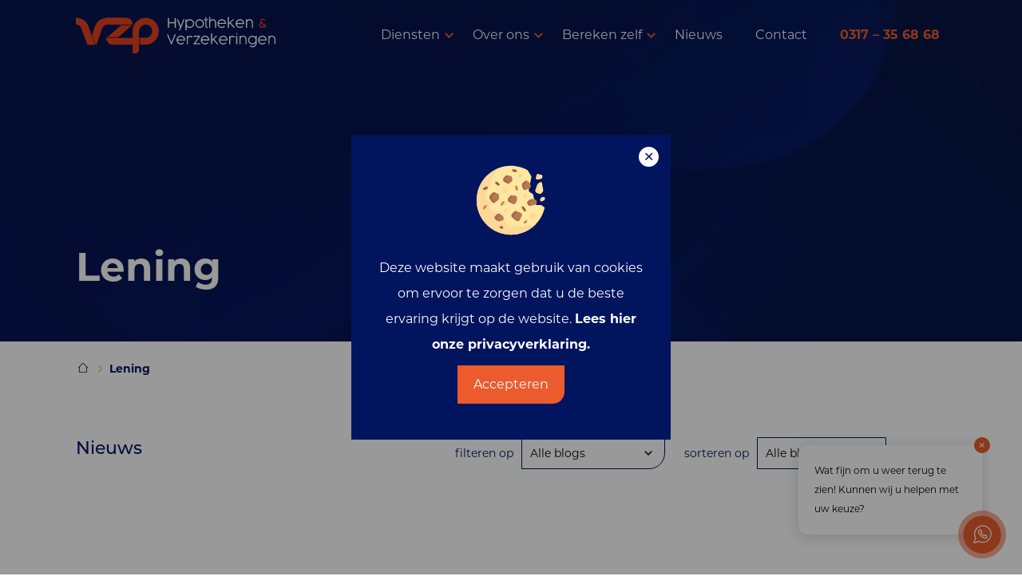

--- FILE ---
content_type: text/html; charset=UTF-8
request_url: https://vzpadvies.nl/nieuws/tag/lening/
body_size: 11028
content:
<!DOCTYPE html>

<html>
    <head>
        <!-- Google Tag Manager -->
<script>(function(w,d,s,l,i){w[l]=w[l]||[];w[l].push({'gtm.start':
new Date().getTime(),event:'gtm.js'});var f=d.getElementsByTagName(s)[0],
j=d.createElement(s),dl=l!='dataLayer'?'&l='+l:'';j.async=true;j.src=
'https://www.googletagmanager.com/gtm.js?id='+i+dl;f.parentNode.insertBefore(j,f);
})(window,document,'script','dataLayer','GTM-5SPWVSH');</script>
<!-- End Google Tag Manager --><meta name='robots' content='index, follow, max-image-preview:large, max-snippet:-1, max-video-preview:-1' />

	<!-- This site is optimized with the Yoast SEO plugin v25.7 - https://yoast.com/wordpress/plugins/seo/ -->
	<link rel="canonical" href="https://vzpadvies.nl/nieuws/tag/lening/" />
	<meta property="og:locale" content="nl_NL" />
	<meta property="og:type" content="article" />
	<meta property="og:title" content="Lening Archieven - VZP Advies" />
	<meta property="og:url" content="https://vzpadvies.nl/nieuws/tag/lening/" />
	<meta property="og:site_name" content="VZP Advies" />
	<meta name="twitter:card" content="summary_large_image" />
	<script type="application/ld+json" class="yoast-schema-graph">{"@context":"https://schema.org","@graph":[{"@type":"CollectionPage","@id":"https://vzpadvies.nl/nieuws/tag/lening/","url":"https://vzpadvies.nl/nieuws/tag/lening/","name":"Lening Archieven - VZP Advies","isPartOf":{"@id":"https://vzpadvies.nl/#website"},"primaryImageOfPage":{"@id":"https://vzpadvies.nl/nieuws/tag/lening/#primaryimage"},"image":{"@id":"https://vzpadvies.nl/nieuws/tag/lening/#primaryimage"},"thumbnailUrl":"https://vzpadvies.nl/wp-content/uploads/2023/03/newly-build-houses-with-solar-panels-attached-roof-against-sunny-sky-min-scaled.jpg","breadcrumb":{"@id":"https://vzpadvies.nl/nieuws/tag/lening/#breadcrumb"},"inLanguage":"nl-NL"},{"@type":"ImageObject","inLanguage":"nl-NL","@id":"https://vzpadvies.nl/nieuws/tag/lening/#primaryimage","url":"https://vzpadvies.nl/wp-content/uploads/2023/03/newly-build-houses-with-solar-panels-attached-roof-against-sunny-sky-min-scaled.jpg","contentUrl":"https://vzpadvies.nl/wp-content/uploads/2023/03/newly-build-houses-with-solar-panels-attached-roof-against-sunny-sky-min-scaled.jpg","width":2560,"height":1440,"caption":"Nieuwbouw woning hypotheek soorten"},{"@type":"BreadcrumbList","@id":"https://vzpadvies.nl/nieuws/tag/lening/#breadcrumb","itemListElement":[{"@type":"ListItem","position":1,"name":"","item":"https://vzpadvies.nl/"},{"@type":"ListItem","position":2,"name":"Lening"}]},{"@type":"WebSite","@id":"https://vzpadvies.nl/#website","url":"https://vzpadvies.nl/","name":"VZP Advies","description":"Hypotheken &amp; Verzekeringen","potentialAction":[{"@type":"SearchAction","target":{"@type":"EntryPoint","urlTemplate":"https://vzpadvies.nl/?s={search_term_string}"},"query-input":{"@type":"PropertyValueSpecification","valueRequired":true,"valueName":"search_term_string"}}],"inLanguage":"nl-NL"}]}</script>
	<!-- / Yoast SEO plugin. -->


<link rel="alternate" type="application/rss+xml" title="VZP Advies &raquo; Lening tag feed" href="https://vzpadvies.nl/nieuws/tag/lening/feed/" />
<style id='wp-img-auto-sizes-contain-inline-css' type='text/css'>
img:is([sizes=auto i],[sizes^="auto," i]){contain-intrinsic-size:3000px 1500px}
/*# sourceURL=wp-img-auto-sizes-contain-inline-css */
</style>
<style id='wp-emoji-styles-inline-css' type='text/css'>

	img.wp-smiley, img.emoji {
		display: inline !important;
		border: none !important;
		box-shadow: none !important;
		height: 1em !important;
		width: 1em !important;
		margin: 0 0.07em !important;
		vertical-align: -0.1em !important;
		background: none !important;
		padding: 0 !important;
	}
/*# sourceURL=wp-emoji-styles-inline-css */
</style>
<style id='wp-block-library-inline-css' type='text/css'>
:root{--wp-block-synced-color:#7a00df;--wp-block-synced-color--rgb:122,0,223;--wp-bound-block-color:var(--wp-block-synced-color);--wp-editor-canvas-background:#ddd;--wp-admin-theme-color:#007cba;--wp-admin-theme-color--rgb:0,124,186;--wp-admin-theme-color-darker-10:#006ba1;--wp-admin-theme-color-darker-10--rgb:0,107,160.5;--wp-admin-theme-color-darker-20:#005a87;--wp-admin-theme-color-darker-20--rgb:0,90,135;--wp-admin-border-width-focus:2px}@media (min-resolution:192dpi){:root{--wp-admin-border-width-focus:1.5px}}.wp-element-button{cursor:pointer}:root .has-very-light-gray-background-color{background-color:#eee}:root .has-very-dark-gray-background-color{background-color:#313131}:root .has-very-light-gray-color{color:#eee}:root .has-very-dark-gray-color{color:#313131}:root .has-vivid-green-cyan-to-vivid-cyan-blue-gradient-background{background:linear-gradient(135deg,#00d084,#0693e3)}:root .has-purple-crush-gradient-background{background:linear-gradient(135deg,#34e2e4,#4721fb 50%,#ab1dfe)}:root .has-hazy-dawn-gradient-background{background:linear-gradient(135deg,#faaca8,#dad0ec)}:root .has-subdued-olive-gradient-background{background:linear-gradient(135deg,#fafae1,#67a671)}:root .has-atomic-cream-gradient-background{background:linear-gradient(135deg,#fdd79a,#004a59)}:root .has-nightshade-gradient-background{background:linear-gradient(135deg,#330968,#31cdcf)}:root .has-midnight-gradient-background{background:linear-gradient(135deg,#020381,#2874fc)}:root{--wp--preset--font-size--normal:16px;--wp--preset--font-size--huge:42px}.has-regular-font-size{font-size:1em}.has-larger-font-size{font-size:2.625em}.has-normal-font-size{font-size:var(--wp--preset--font-size--normal)}.has-huge-font-size{font-size:var(--wp--preset--font-size--huge)}.has-text-align-center{text-align:center}.has-text-align-left{text-align:left}.has-text-align-right{text-align:right}.has-fit-text{white-space:nowrap!important}#end-resizable-editor-section{display:none}.aligncenter{clear:both}.items-justified-left{justify-content:flex-start}.items-justified-center{justify-content:center}.items-justified-right{justify-content:flex-end}.items-justified-space-between{justify-content:space-between}.screen-reader-text{border:0;clip-path:inset(50%);height:1px;margin:-1px;overflow:hidden;padding:0;position:absolute;width:1px;word-wrap:normal!important}.screen-reader-text:focus{background-color:#ddd;clip-path:none;color:#444;display:block;font-size:1em;height:auto;left:5px;line-height:normal;padding:15px 23px 14px;text-decoration:none;top:5px;width:auto;z-index:100000}html :where(.has-border-color){border-style:solid}html :where([style*=border-top-color]){border-top-style:solid}html :where([style*=border-right-color]){border-right-style:solid}html :where([style*=border-bottom-color]){border-bottom-style:solid}html :where([style*=border-left-color]){border-left-style:solid}html :where([style*=border-width]){border-style:solid}html :where([style*=border-top-width]){border-top-style:solid}html :where([style*=border-right-width]){border-right-style:solid}html :where([style*=border-bottom-width]){border-bottom-style:solid}html :where([style*=border-left-width]){border-left-style:solid}html :where(img[class*=wp-image-]){height:auto;max-width:100%}:where(figure){margin:0 0 1em}html :where(.is-position-sticky){--wp-admin--admin-bar--position-offset:var(--wp-admin--admin-bar--height,0px)}@media screen and (max-width:600px){html :where(.is-position-sticky){--wp-admin--admin-bar--position-offset:0px}}

/*# sourceURL=wp-block-library-inline-css */
</style><style id='global-styles-inline-css' type='text/css'>
:root{--wp--preset--aspect-ratio--square: 1;--wp--preset--aspect-ratio--4-3: 4/3;--wp--preset--aspect-ratio--3-4: 3/4;--wp--preset--aspect-ratio--3-2: 3/2;--wp--preset--aspect-ratio--2-3: 2/3;--wp--preset--aspect-ratio--16-9: 16/9;--wp--preset--aspect-ratio--9-16: 9/16;--wp--preset--color--black: #000000;--wp--preset--color--cyan-bluish-gray: #abb8c3;--wp--preset--color--white: #ffffff;--wp--preset--color--pale-pink: #f78da7;--wp--preset--color--vivid-red: #cf2e2e;--wp--preset--color--luminous-vivid-orange: #ff6900;--wp--preset--color--luminous-vivid-amber: #fcb900;--wp--preset--color--light-green-cyan: #7bdcb5;--wp--preset--color--vivid-green-cyan: #00d084;--wp--preset--color--pale-cyan-blue: #8ed1fc;--wp--preset--color--vivid-cyan-blue: #0693e3;--wp--preset--color--vivid-purple: #9b51e0;--wp--preset--gradient--vivid-cyan-blue-to-vivid-purple: linear-gradient(135deg,rgb(6,147,227) 0%,rgb(155,81,224) 100%);--wp--preset--gradient--light-green-cyan-to-vivid-green-cyan: linear-gradient(135deg,rgb(122,220,180) 0%,rgb(0,208,130) 100%);--wp--preset--gradient--luminous-vivid-amber-to-luminous-vivid-orange: linear-gradient(135deg,rgb(252,185,0) 0%,rgb(255,105,0) 100%);--wp--preset--gradient--luminous-vivid-orange-to-vivid-red: linear-gradient(135deg,rgb(255,105,0) 0%,rgb(207,46,46) 100%);--wp--preset--gradient--very-light-gray-to-cyan-bluish-gray: linear-gradient(135deg,rgb(238,238,238) 0%,rgb(169,184,195) 100%);--wp--preset--gradient--cool-to-warm-spectrum: linear-gradient(135deg,rgb(74,234,220) 0%,rgb(151,120,209) 20%,rgb(207,42,186) 40%,rgb(238,44,130) 60%,rgb(251,105,98) 80%,rgb(254,248,76) 100%);--wp--preset--gradient--blush-light-purple: linear-gradient(135deg,rgb(255,206,236) 0%,rgb(152,150,240) 100%);--wp--preset--gradient--blush-bordeaux: linear-gradient(135deg,rgb(254,205,165) 0%,rgb(254,45,45) 50%,rgb(107,0,62) 100%);--wp--preset--gradient--luminous-dusk: linear-gradient(135deg,rgb(255,203,112) 0%,rgb(199,81,192) 50%,rgb(65,88,208) 100%);--wp--preset--gradient--pale-ocean: linear-gradient(135deg,rgb(255,245,203) 0%,rgb(182,227,212) 50%,rgb(51,167,181) 100%);--wp--preset--gradient--electric-grass: linear-gradient(135deg,rgb(202,248,128) 0%,rgb(113,206,126) 100%);--wp--preset--gradient--midnight: linear-gradient(135deg,rgb(2,3,129) 0%,rgb(40,116,252) 100%);--wp--preset--font-size--small: 13px;--wp--preset--font-size--medium: 20px;--wp--preset--font-size--large: 36px;--wp--preset--font-size--x-large: 42px;--wp--preset--spacing--20: 0.44rem;--wp--preset--spacing--30: 0.67rem;--wp--preset--spacing--40: 1rem;--wp--preset--spacing--50: 1.5rem;--wp--preset--spacing--60: 2.25rem;--wp--preset--spacing--70: 3.38rem;--wp--preset--spacing--80: 5.06rem;--wp--preset--shadow--natural: 6px 6px 9px rgba(0, 0, 0, 0.2);--wp--preset--shadow--deep: 12px 12px 50px rgba(0, 0, 0, 0.4);--wp--preset--shadow--sharp: 6px 6px 0px rgba(0, 0, 0, 0.2);--wp--preset--shadow--outlined: 6px 6px 0px -3px rgb(255, 255, 255), 6px 6px rgb(0, 0, 0);--wp--preset--shadow--crisp: 6px 6px 0px rgb(0, 0, 0);}:where(.is-layout-flex){gap: 0.5em;}:where(.is-layout-grid){gap: 0.5em;}body .is-layout-flex{display: flex;}.is-layout-flex{flex-wrap: wrap;align-items: center;}.is-layout-flex > :is(*, div){margin: 0;}body .is-layout-grid{display: grid;}.is-layout-grid > :is(*, div){margin: 0;}:where(.wp-block-columns.is-layout-flex){gap: 2em;}:where(.wp-block-columns.is-layout-grid){gap: 2em;}:where(.wp-block-post-template.is-layout-flex){gap: 1.25em;}:where(.wp-block-post-template.is-layout-grid){gap: 1.25em;}.has-black-color{color: var(--wp--preset--color--black) !important;}.has-cyan-bluish-gray-color{color: var(--wp--preset--color--cyan-bluish-gray) !important;}.has-white-color{color: var(--wp--preset--color--white) !important;}.has-pale-pink-color{color: var(--wp--preset--color--pale-pink) !important;}.has-vivid-red-color{color: var(--wp--preset--color--vivid-red) !important;}.has-luminous-vivid-orange-color{color: var(--wp--preset--color--luminous-vivid-orange) !important;}.has-luminous-vivid-amber-color{color: var(--wp--preset--color--luminous-vivid-amber) !important;}.has-light-green-cyan-color{color: var(--wp--preset--color--light-green-cyan) !important;}.has-vivid-green-cyan-color{color: var(--wp--preset--color--vivid-green-cyan) !important;}.has-pale-cyan-blue-color{color: var(--wp--preset--color--pale-cyan-blue) !important;}.has-vivid-cyan-blue-color{color: var(--wp--preset--color--vivid-cyan-blue) !important;}.has-vivid-purple-color{color: var(--wp--preset--color--vivid-purple) !important;}.has-black-background-color{background-color: var(--wp--preset--color--black) !important;}.has-cyan-bluish-gray-background-color{background-color: var(--wp--preset--color--cyan-bluish-gray) !important;}.has-white-background-color{background-color: var(--wp--preset--color--white) !important;}.has-pale-pink-background-color{background-color: var(--wp--preset--color--pale-pink) !important;}.has-vivid-red-background-color{background-color: var(--wp--preset--color--vivid-red) !important;}.has-luminous-vivid-orange-background-color{background-color: var(--wp--preset--color--luminous-vivid-orange) !important;}.has-luminous-vivid-amber-background-color{background-color: var(--wp--preset--color--luminous-vivid-amber) !important;}.has-light-green-cyan-background-color{background-color: var(--wp--preset--color--light-green-cyan) !important;}.has-vivid-green-cyan-background-color{background-color: var(--wp--preset--color--vivid-green-cyan) !important;}.has-pale-cyan-blue-background-color{background-color: var(--wp--preset--color--pale-cyan-blue) !important;}.has-vivid-cyan-blue-background-color{background-color: var(--wp--preset--color--vivid-cyan-blue) !important;}.has-vivid-purple-background-color{background-color: var(--wp--preset--color--vivid-purple) !important;}.has-black-border-color{border-color: var(--wp--preset--color--black) !important;}.has-cyan-bluish-gray-border-color{border-color: var(--wp--preset--color--cyan-bluish-gray) !important;}.has-white-border-color{border-color: var(--wp--preset--color--white) !important;}.has-pale-pink-border-color{border-color: var(--wp--preset--color--pale-pink) !important;}.has-vivid-red-border-color{border-color: var(--wp--preset--color--vivid-red) !important;}.has-luminous-vivid-orange-border-color{border-color: var(--wp--preset--color--luminous-vivid-orange) !important;}.has-luminous-vivid-amber-border-color{border-color: var(--wp--preset--color--luminous-vivid-amber) !important;}.has-light-green-cyan-border-color{border-color: var(--wp--preset--color--light-green-cyan) !important;}.has-vivid-green-cyan-border-color{border-color: var(--wp--preset--color--vivid-green-cyan) !important;}.has-pale-cyan-blue-border-color{border-color: var(--wp--preset--color--pale-cyan-blue) !important;}.has-vivid-cyan-blue-border-color{border-color: var(--wp--preset--color--vivid-cyan-blue) !important;}.has-vivid-purple-border-color{border-color: var(--wp--preset--color--vivid-purple) !important;}.has-vivid-cyan-blue-to-vivid-purple-gradient-background{background: var(--wp--preset--gradient--vivid-cyan-blue-to-vivid-purple) !important;}.has-light-green-cyan-to-vivid-green-cyan-gradient-background{background: var(--wp--preset--gradient--light-green-cyan-to-vivid-green-cyan) !important;}.has-luminous-vivid-amber-to-luminous-vivid-orange-gradient-background{background: var(--wp--preset--gradient--luminous-vivid-amber-to-luminous-vivid-orange) !important;}.has-luminous-vivid-orange-to-vivid-red-gradient-background{background: var(--wp--preset--gradient--luminous-vivid-orange-to-vivid-red) !important;}.has-very-light-gray-to-cyan-bluish-gray-gradient-background{background: var(--wp--preset--gradient--very-light-gray-to-cyan-bluish-gray) !important;}.has-cool-to-warm-spectrum-gradient-background{background: var(--wp--preset--gradient--cool-to-warm-spectrum) !important;}.has-blush-light-purple-gradient-background{background: var(--wp--preset--gradient--blush-light-purple) !important;}.has-blush-bordeaux-gradient-background{background: var(--wp--preset--gradient--blush-bordeaux) !important;}.has-luminous-dusk-gradient-background{background: var(--wp--preset--gradient--luminous-dusk) !important;}.has-pale-ocean-gradient-background{background: var(--wp--preset--gradient--pale-ocean) !important;}.has-electric-grass-gradient-background{background: var(--wp--preset--gradient--electric-grass) !important;}.has-midnight-gradient-background{background: var(--wp--preset--gradient--midnight) !important;}.has-small-font-size{font-size: var(--wp--preset--font-size--small) !important;}.has-medium-font-size{font-size: var(--wp--preset--font-size--medium) !important;}.has-large-font-size{font-size: var(--wp--preset--font-size--large) !important;}.has-x-large-font-size{font-size: var(--wp--preset--font-size--x-large) !important;}
/*# sourceURL=global-styles-inline-css */
</style>

<style id='classic-theme-styles-inline-css' type='text/css'>
/*! This file is auto-generated */
.wp-block-button__link{color:#fff;background-color:#32373c;border-radius:9999px;box-shadow:none;text-decoration:none;padding:calc(.667em + 2px) calc(1.333em + 2px);font-size:1.125em}.wp-block-file__button{background:#32373c;color:#fff;text-decoration:none}
/*# sourceURL=/wp-includes/css/classic-themes.min.css */
</style>
<link rel='stylesheet' id='contact-form-7-css' href='https://vzpadvies.nl/wp-content/plugins/contact-form-7/includes/css/styles.css?ver=6.1.1' type='text/css' media='all' />
<link rel='stylesheet' id='cb-cookie-style-css' href='https://vzpadvies.nl/wp-content/plugins/cookie-melding/css/style.min.css?ver=20200626' type='text/css' media='all' />
<link rel='stylesheet' id='wpcf7-redirect-script-frontend-css' href='https://vzpadvies.nl/wp-content/plugins/wpcf7-redirect/build/assets/frontend-script.css?ver=2c532d7e2be36f6af233' type='text/css' media='all' />
<link rel='stylesheet' id='style-css' href='https://vzpadvies.nl/wp-content/themes/vzp/css/styles.min.css?ver=1.0' type='text/css' media='all' />
<script type="text/javascript" src="https://vzpadvies.nl/wp-includes/js/jquery/jquery.min.js?ver=3.7.1" id="jquery-core-js"></script>
<script type="text/javascript" src="https://vzpadvies.nl/wp-includes/js/jquery/jquery-migrate.min.js?ver=3.4.1" id="jquery-migrate-js"></script>
<link rel="https://api.w.org/" href="https://vzpadvies.nl/wp-json/" /><link rel="alternate" title="JSON" type="application/json" href="https://vzpadvies.nl/wp-json/wp/v2/tags/45" /><link rel="EditURI" type="application/rsd+xml" title="RSD" href="https://vzpadvies.nl/xmlrpc.php?rsd" />
<meta name="generator" content="WordPress 6.9" />
<link rel="icon" href="https://vzpadvies.nl/wp-content/uploads/2021/08/cropped-Favicon-1-32x32.png" sizes="32x32" />
<link rel="icon" href="https://vzpadvies.nl/wp-content/uploads/2021/08/cropped-Favicon-1-192x192.png" sizes="192x192" />
<link rel="apple-touch-icon" href="https://vzpadvies.nl/wp-content/uploads/2021/08/cropped-Favicon-1-180x180.png" />
<meta name="msapplication-TileImage" content="https://vzpadvies.nl/wp-content/uploads/2021/08/cropped-Favicon-1-270x270.png" />
		<style type="text/css" id="wp-custom-css">
			.grecaptcha-badge {
	display: none !important;
}

.blog__item img{
	    aspect-ratio: 520/223;
    object-fit: cover;
}
.post-header-image{
	object-fit: cover;
	aspect-ratio:355/152;
	border-radius:0 0 35px;
}		</style>
		        <title>Lening Archieven - VZP Advies</title>
        <meta name="viewport" content="width=device-width, initial-scale=1, maximum-scale=1">
        <link rel="stylesheet" href="https://use.typekit.net/nyv3wrl.css">
        <!-- Google Tag Manager -->
        <script>(function(w,d,s,l,i){w[l]=w[l]||[];w[l].push({'gtm.start':
        new Date().getTime(),event:'gtm.js'});var f=d.getElementsByTagName(s)[0],
        j=d.createElement(s),dl=l!='dataLayer'?'&l='+l:'';j.async=true;j.src=
        'https://www.googletagmanager.com/gtm.js?id='+i+dl;f.parentNode.insertBefore(j,f);
        })(window,document,'script','dataLayer','GTM-NGGHH655');</script>
        <!-- End Google Tag Manager -->
         <script id="Cookiebot" src="https://consent.cookiebot.com/uc.js" data-cbid="573b81f6-f7bd-4251-be17-f1aef0d5c83b"  type="text/javascript"></script>
    </head>

    <body data-rsssl=1 class="archive tag tag-lening tag-45 wp-theme-vzp">
    <!-- Google Tag Manager (noscript) -->
    <noscript><iframe src="https://www.googletagmanager.com/ns.html?id=GTM-NGGHH655"
    height="0" width="0" style="display:none;visibility:hidden"></iframe></noscript>
    <!-- End Google Tag Manager (noscript) -->
        <!-- Google Tag Manager (noscript) -->
<noscript><iframe src="https://www.googletagmanager.com/ns.html?id=GTM-5SPWVSH"
height="0" width="0" style="display:none;visibility:hidden"></iframe></noscript>
<!-- End Google Tag Manager (noscript) -->        <div class="cb-cookie-popup">
            <div class="cb-cookie-popup__dialog" style="background-color: #01145e;">
                <div class="cb-cookie-popup__close cb-cookie-popup__cookie-deny" style="color: #01145e;">✕</div>
                <div class="cb-cookie-popup__cookie">
                                        <img src="https://vzpadvies.nl/wp-content/plugins/cookie-melding//cookie.svg" alt="Cookie" class="cb-cookie-popup__cookie-image">
                    <div class="cb-cookie-popup__cookie-content">
                        Deze website maakt gebruik van cookies om ervoor te zorgen dat u de beste ervaring krijgt op de website.
                        <a href="https://vzpadvies.nl/privacyverklaring/" target="_blank">Lees hier onze privacyverklaring.</a>
                    </div>
                    <div class="button cta-red cb-cookie-popup__cookie-accept">Accepteren</div>
                </div>
            </div>
        </div>
        <script>
            jQuery(document).ready(function($) {
                // Cookie popup
                var cookieAccept = localStorage.getItem('cb_cookies_accepted');
                if (cookieAccept === null) {
                    $('.cb-cookie-popup').addClass('show');
                } else if (cookieAccept === 'true') {
                    $(document.body).trigger('cb_cookies_accepted');
                }

                $('.cb-cookie-popup__cookie-accept').click(function() {
                    $(this).closest('.cb-cookie-popup').removeClass('show');
                    localStorage.setItem('cb_cookies_accepted', 'true');
                    $(document.body).trigger('cb_cookies_accepted');
                });

                $('.cb-cookie-popup__close').click(function() {
                    $(this).closest('.cb-cookie-popup').removeClass('show');
                    if ($(this).hasClass('cb-cookie-popup__cookie-deny')) {
                        localStorage.setItem('cb_cookies_accepted', 'false');
                    }
                });
            });
        </script>
        
        
        <header class="header change-cursor cursor-white">
            <nav>
                <div class="container">
                    <div class="navbar navbar-expand-lg navbar-dark sans-serif">
                        <a href="https://vzpadvies.nl" class="navbar-brand">
                            <img class="logo-white" src="https://vzpadvies.nl/wp-content/themes/vzp/images/logo.svg" alt="">
                            <img class="logo-blue" src="https://vzpadvies.nl/wp-content/themes/vzp/images/logo-blue.svg" alt="">
                        </a>
                        
                         <button class="navbar-toggler" type="button" data-toggle="collapse" data-target="#navbarSupportedContent" aria-controls="navbarSupportedContent" aria-expanded="false" aria-label="Toggle navigation">
                            <span class="navbar-toggler-icon"></span>
                        </button>
                        <div class="collapse navbar-collapse" id="navbarSupportedContent">
                        <ul id="menu-hoofdmenu" class="navbar-nav ml-auto"><li itemscope="itemscope" itemtype="https://www.schema.org/SiteNavigationElement" id="menu-item-34" class="menu-item menu-item-type-post_type menu-item-object-page menu-item-has-children dropdown menu-item-34 nav-item"><a title="Diensten" href="#" data-toggle="dropdown" aria-haspopup="true" aria-expanded="false" class="dropdown-toggle nav-link" id="menu-item-dropdown-34">Diensten</a>
<div class="sub-menu-wrap"><div class='wrapper'><div class='menu-contact'><span>Agro Business Park 22 <br>
6708 PW Wageningen</span><br><br><a href='mailto:info@vzpadvies.nl'>info@vzpadvies.nl</a></div> <ul class="dropdown-menu" aria-labelledby="menu-item-dropdown-34" role="menu">
	<li itemscope="itemscope" itemtype="https://www.schema.org/SiteNavigationElement" id="menu-item-38" class="menu-item menu-item-type-post_type menu-item-object-page menu-item-38 nav-item"><a title="Hypotheken" href="https://vzpadvies.nl/onze-diensten/hypotheken/" class="dropdown-item">Hypotheken</a></li>
	<li itemscope="itemscope" itemtype="https://www.schema.org/SiteNavigationElement" id="menu-item-35" class="menu-item menu-item-type-post_type menu-item-object-page menu-item-35 nav-item"><a title="Verzekeringen" href="https://vzpadvies.nl/onze-diensten/verzekeringen/" class="dropdown-item">Verzekeringen</a></li>
	<li itemscope="itemscope" itemtype="https://www.schema.org/SiteNavigationElement" id="menu-item-36" class="menu-item menu-item-type-post_type menu-item-object-page menu-item-36 nav-item"><a title="Vermogensopbouw" href="https://vzpadvies.nl/onze-diensten/vermogensopbouw/" class="dropdown-item">Vermogensopbouw</a></li>
</ul>
</li>
<li itemscope="itemscope" itemtype="https://www.schema.org/SiteNavigationElement" id="menu-item-45" class="menu-item menu-item-type-custom menu-item-object-custom menu-item-has-children dropdown menu-item-45 nav-item"><a title="Over ons" href="#" data-toggle="dropdown" aria-haspopup="true" aria-expanded="false" class="dropdown-toggle nav-link" id="menu-item-dropdown-45">Over ons</a>
<div class="sub-menu-wrap"><div class='wrapper'><div class='menu-contact'><span>Agro Business Park 22 <br>
6708 PW Wageningen</span><br><br><a href='mailto:info@vzpadvies.nl'>info@vzpadvies.nl</a></div> <ul class="dropdown-menu" aria-labelledby="menu-item-dropdown-45" role="menu">
	<li itemscope="itemscope" itemtype="https://www.schema.org/SiteNavigationElement" id="menu-item-39" class="menu-item menu-item-type-post_type menu-item-object-page menu-item-39 nav-item"><a title="Over ons" href="https://vzpadvies.nl/over-ons/" class="dropdown-item">Over ons</a></li>
	<li itemscope="itemscope" itemtype="https://www.schema.org/SiteNavigationElement" id="menu-item-202" class="menu-item menu-item-type-post_type menu-item-object-page menu-item-202 nav-item"><a title="Ons team" href="https://vzpadvies.nl/over-ons/ons-team/" class="dropdown-item">Ons team</a></li>
</ul>
</li>
<li itemscope="itemscope" itemtype="https://www.schema.org/SiteNavigationElement" id="menu-item-41" class="menu-item menu-item-type-post_type menu-item-object-page menu-item-has-children dropdown menu-item-41 nav-item"><a title="Bereken zelf" href="#" data-toggle="dropdown" aria-haspopup="true" aria-expanded="false" class="dropdown-toggle nav-link" id="menu-item-dropdown-41">Bereken zelf</a>
<div class="sub-menu-wrap"><div class='wrapper'><div class='menu-contact'><span>Agro Business Park 22 <br>
6708 PW Wageningen</span><br><br><a href='mailto:info@vzpadvies.nl'>info@vzpadvies.nl</a></div> <ul class="dropdown-menu" aria-labelledby="menu-item-dropdown-41" role="menu">
	<li itemscope="itemscope" itemtype="https://www.schema.org/SiteNavigationElement" id="menu-item-44" class="menu-item menu-item-type-post_type menu-item-object-page menu-item-44 nav-item"><a title="Bereken hypotheek" href="https://vzpadvies.nl/bereken-zelf/bereken-hypotheek/" class="dropdown-item">Bereken hypotheek</a></li>
	<li itemscope="itemscope" itemtype="https://www.schema.org/SiteNavigationElement" id="menu-item-42" class="menu-item menu-item-type-post_type menu-item-object-page menu-item-42 nav-item"><a title="Huren naar kopen" href="https://vzpadvies.nl/bereken-zelf/huren-naar-kopen/" class="dropdown-item">Huren naar kopen</a></li>
	<li itemscope="itemscope" itemtype="https://www.schema.org/SiteNavigationElement" id="menu-item-43" class="menu-item menu-item-type-post_type menu-item-object-page menu-item-43 nav-item"><a title="Hypotheekcheck" href="https://vzpadvies.nl/bereken-zelf/hypotheekcheck/" class="dropdown-item">Hypotheekcheck</a></li>
</ul>
</li>
<li itemscope="itemscope" itemtype="https://www.schema.org/SiteNavigationElement" id="menu-item-49" class="menu-item menu-item-type-post_type menu-item-object-page current_page_parent menu-item-49 nav-item"><a title="Nieuws" href="https://vzpadvies.nl/nieuws/" class="nav-link">Nieuws</a></li>
<li itemscope="itemscope" itemtype="https://www.schema.org/SiteNavigationElement" id="menu-item-40" class="menu-item menu-item-type-post_type menu-item-object-page menu-item-40 nav-item"><a title="Contact" href="https://vzpadvies.nl/contact/" class="nav-link">Contact</a></li>
<li itemscope="itemscope" itemtype="https://www.schema.org/SiteNavigationElement" id="menu-item-11" class="phone menu-item menu-item-type-custom menu-item-object-custom menu-item-11 nav-item"><a title="0317 – 35 68 68" href="tel:0317356868" class="nav-link">0317 – 35 68 68</a></li>
</ul>                        </div> 
                    </div>
                </div>
            </nav>
        </header>

<main class="page">
    <section class="hero change-cursor cursor-white">
        <div class="container">
            <div class="row">
                <div class="col-xl-6 vertical-align-center change-cursor cursor-white">
                    <div class="hero-content-wrapper" data-aos="fade-right">
                        <h1>Lening</h1>
                    </div>
                </div>
            </div>
        </div>
    </section>
    <section class="bread-crumb">
        <div class="container">
            <div class="row">
                <div class="col-xl-6">
                    <p id="breadcrumbs"><span><span><a href="https://vzpadvies.nl/"><span class="breadcrumb-home"></span></a></span> <span class="divider"></span> <span class="breadcrumb_last" aria-current="page">Lening</span></span></p>                </div>
            </div>
        </div>
    </section>
    <section class="blog-section">
        <div class="container">
            <div class="row mb-5">
                <div class="col-lg-5 col-md-12">
                    <h3>Nieuws</h3>
                </div>
                <div class="col-lg-7 col-md-12 d-sm-flex justify-lg-content-end align-items-center">
                    <div class="d-flex align-items-center mr-4 mb-3 mb-sm-0">
                        <span class="sort-label">filteren op</span>
                        <select name="Sorteren" id="Sorteren" class="blog-select" onchange="document.location.href=this.options[this.selectedIndex].value;">
                            <option value="https://vzpadvies.nl/nieuws/">Alle blogs</option>
                                                                <option value="https://vzpadvies.nl/nieuws/category/hypotheken/" >Hypotheken</option>
                                                                    <option value="https://vzpadvies.nl/nieuws/category/vermogensopbouw/" >Vermogensopbouw</option>
                                                                    <option value="https://vzpadvies.nl/nieuws/category/verzekeringen/" >Verzekeringen</option>
                                                        </select>
                    </div>
                    <div class="d-flex align-items-center">
                        <span class="sort-label">sorteren op</span>
                                                <select name="Sorteren" id="Sorteren" class="blog-select" onchange="document.location.href=this.options[this.selectedIndex].value;">
                            <option value="https://vzpadvies.nl/nieuws/">Alle blogs</option>
                            <option value="?orderby=date&order=desc" >Datum aflopend</option>
                            <option value="?orderby=date&order=asc" >Datum oplopend</option>
                        </select>
                    </div>      
                </div>
                <div class="col-lg-12 d-none">
                    <div class="blog__filter mt-3">
                        <div class="blog__filter-text"><b>Filter op:</b></div>
                        <div class="blog__filter-items">
                            <a href="https://vzpadvies.nl/blog/" class="blog__filter-item">Alle blogs</a>
                                                            <a href="https://vzpadvies.nl/nieuws/category/hypotheken/" class="blog__filter-item ">
                                    Hypotheken                                </a>
                                                            <a href="https://vzpadvies.nl/nieuws/category/vermogensopbouw/" class="blog__filter-item ">
                                    Vermogensopbouw                                </a>
                                                            <a href="https://vzpadvies.nl/nieuws/category/verzekeringen/" class="blog__filter-item ">
                                    Verzekeringen                                </a>
                                                    </div>
                    </div>
                </div>
            </div>
            <div class="row blog__items">
                                    <div class="col-xl-6" data-aos="fade-up">
                        <div class="d-block blog__item">
                            <img src="https://vzpadvies.nl/wp-content/uploads/2023/03/newly-build-houses-with-solar-panels-attached-roof-against-sunny-sky-min-768x432.jpg" alt="">
                            <div class="blog__item-details">
                                <div class="blog__item-date">19 april 2023</div>
                                <h4 class="blog__item-title"><a href="https://vzpadvies.nl/nieuws/verschillende-soorten-hypotheken/">Welke verschillende soorten hypotheken zijn er?</a></h4>
                                <a class="blog__item-read-more" href="https://vzpadvies.nl/nieuws/verschillende-soorten-hypotheken/" class="bordered-btn">Lees verder</a>
                            </div>
                        </div>
                    </div>
                                    <div class="col-xl-6" data-aos="fade-up">
                        <div class="d-block blog__item">
                            <img src="https://vzpadvies.nl/wp-content/uploads/2023/02/VZP_BBK2303-bewerkt_Bianca-van-den-Broek-Fotografie-768x432.jpg" alt="">
                            <div class="blog__item-details">
                                <div class="blog__item-date">8 februari 2023</div>
                                <h4 class="blog__item-title"><a href="https://vzpadvies.nl/nieuws/financiele-hulp-bij-aankoop-woning-door-ouders/">Jouw (klein)kind helpen bij het kopen van een woning. Wat zijn de mogelijkheden?</a></h4>
                                <a class="blog__item-read-more" href="https://vzpadvies.nl/nieuws/financiele-hulp-bij-aankoop-woning-door-ouders/" class="bordered-btn">Lees verder</a>
                            </div>
                        </div>
                    </div>
                            </div>
                    </div>
    </section>
</main>

                <section class="page-cta">
            <div class="container-fluid">
                <div class="row">
                    <div class="cta-wrapper">
                         <div class="col-lg-9 col-md-8 vertical-align-center">
                            <p>Maak nu geheel <b>vrijblijvend</b> een afspraak met een van onze specialisten.</p>
                        </div>
                        <div class="col-lg-3 col-md-4">
                                                        <a class="cta-white" href="https://vzpadvies.nl/contact/">Neem contact op</a>
                        </div>
                    </div>
                </div>
            </div>
        </section>
                <footer class="footer change-cursor cursor-white">
            <div class="container">
                <div class="row">
                    <div class="col-xl-4">
                        <p>
                            <a href="https://goo.gl/maps/mQAMKnRGZUZRXZRg8" target="blank">Agro Business Park 22 <br>
6708 PW Wageningen</a>
                        </p>
                        <p>
                            <a href="tel:0317 - 35 68 68"><b>0317 - 35 68 68</b></a><br>
                            <a href="mailto:info@vzpadvies.nl"><b>info@vzpadvies.nl</b></a>
                        </p>
                        <p>
                            <b>KvK</b> Eindhoven 17197548 <br>
                            <b>WFT</b> vergunning 12016413
                        </p>
                        <p>
                            <a class="footer-social" href="https://www.linkedin.com/company/vzpadvies" target="blank"><i class="fab fa-linkedin-in"></i></a>
                            <a class="footer-social" href="https://www.facebook.com/vzpadvies" target="blank"><i class="fab fa-facebook-f"></i></a>
                        </p>
                    </div>
                    <div class="col-xl-4">
                                                    
                                <p><a class="footer-pdf-link" href="https://vzpadvies.nl/wp-content/uploads/2025/08/Vergelijkingskaart-Hypotheek.pdf" target="_blank">Vergelijkingskaart Hypotheek</a></p>

                            
                                <p><a class="footer-pdf-link" href="https://vzpadvies.nl/wp-content/uploads/2025/08/Vergelijkingskaart-Risicos-afdekken.pdf" target="_blank">Vergelijkingskaart Risico's afdekken</a></p>

                            
                                <p><a class="footer-pdf-link" href="https://vzpadvies.nl/wp-content/uploads/2025/08/Vergelijkingskaart-Vermogen-opbouwen.pdf" target="_blank">Vergelijkingskaart Vermogen opbouwen</a></p>

                            
                                <p><a class="footer-pdf-link" href="https://vzpadvies.nl/wp-content/uploads/2021/09/werkgeversverklaring-2021-1.pdf" target="_blank">Werkgeversverklaring</a></p>

                            
                                <p><a class="footer-pdf-link" href="https://vzpadvies.nl/wp-content/uploads/2022/07/Beloningsbeleid-VZP-Website.pdf" target="">Beloningsbeleid VZP </a></p>

                                                                        </div>
                    <div class="col-xl-4 pl-xl-5 d-flex flex-column justify-content-between">
                        <div class="logo-grid pl-xl-3">
                            <div class="box"><img style="width:60px" class="footer-logo" src="https://vzpadvies.nl/wp-content/themes/vzp/images/SEH-logo.png" alt="SEH-logo"></div>
                            <div class="box"><img style="width:118px" class="footer-logo" src="https://vzpadvies.nl/wp-content/themes/vzp/images/FFP-logo.png" alt="FFP-logo"></div>
                            <div class="box"><img style="width:95px" class="footer-logo" src="https://vzpadvies.nl/wp-content/themes/vzp/images/KiFiD-logo.png" alt="KiFiD-logo"></div>
                            <div class="box"><img style="width:39px" class="footer-logo" src="https://vzpadvies.nl/wp-content/themes/vzp/images/Erkend-leerbedrijf.png" alt="Erkend-leerbedrijf logo"></div>
                        </div>  
                        <div class="footer-rating pl-xl-3">
                            <a href="https://www.advieskeuze.nl/hypotheekadvies/6708pm/van-zon-partners-financieel-advies-bv" target="blank">
                                <img src="https://vzpadvies.nl/wp-content/themes/vzp/images/stars.svg" alt=""> <script src="https://www.advieskeus.nl/content/banner/10789894-a024-4ff2-8848-ce487d042ae1/scorediv/AfAcDBAEAAAEgASABIA0VOS1yZW5lLWJvb21zAAA/" type="text/javascript"></script> uit 200+ reviews
                            </a>
                        </div>
                    </div>
                </div>
                <div class="row footer-bottom">
                                        <div class="col-xl-9">
                                                    <a href="https://vzpadvies.nl/cookieverklaring/" target="">Cookieverklaring</a> | 
                                                
                                                    <a href="https://vzpadvies.nl/wp-content/uploads/2021/07/Algemene-Voorwaarden-jan-2013.pdf" target="_blank">Algemene voorwaarden</a> | 
                                                
                                                    <a href="https://vzpadvies.nl/privacyverklaring/" target="">Privacyverklaring</a> | 
                                                ©2026. VZP Hypotheken & Verzekeringen
                    </div>
                    <div class="col-xl-3 text-lg-right">
                        <a style="display:none" href="https://mediabirds.nl/" target="blank">Mediabirds</a>
                    </div>
                </div>
            </div>
        </footer>
        
                    <div class="whatsapp-popup" data-aos="fade-left">
                <img class="whatsapp-popup__close" src="https://vzpadvies.nl/wp-content/themes/vzp/images/close.svg" alt="">
                <div class="whatsapp-popup__wrapper">
                    Wat fijn om u weer terug te zien! Kunnen wij u helpen met uw keuze?  
                </div>
                <a href="https://wa.me/31655739023" target="_blank">
                    <img class="whatsapp-popup__icon" src="https://vzpadvies.nl/wp-content/themes/vzp/images/whatsapp.svg" alt="">
                </a>
            </div>
                
                <script type="speculationrules">
{"prefetch":[{"source":"document","where":{"and":[{"href_matches":"/*"},{"not":{"href_matches":["/wp-*.php","/wp-admin/*","/wp-content/uploads/*","/wp-content/*","/wp-content/plugins/*","/wp-content/themes/vzp/*","/*\\?(.+)"]}},{"not":{"selector_matches":"a[rel~=\"nofollow\"]"}},{"not":{"selector_matches":".no-prefetch, .no-prefetch a"}}]},"eagerness":"conservative"}]}
</script>
<script type="text/javascript" src="https://vzpadvies.nl/wp-includes/js/dist/hooks.min.js?ver=dd5603f07f9220ed27f1" id="wp-hooks-js"></script>
<script type="text/javascript" src="https://vzpadvies.nl/wp-includes/js/dist/i18n.min.js?ver=c26c3dc7bed366793375" id="wp-i18n-js"></script>
<script type="text/javascript" id="wp-i18n-js-after">
/* <![CDATA[ */
wp.i18n.setLocaleData( { 'text direction\u0004ltr': [ 'ltr' ] } );
//# sourceURL=wp-i18n-js-after
/* ]]> */
</script>
<script type="text/javascript" src="https://vzpadvies.nl/wp-content/plugins/contact-form-7/includes/swv/js/index.js?ver=6.1.1" id="swv-js"></script>
<script type="text/javascript" id="contact-form-7-js-translations">
/* <![CDATA[ */
( function( domain, translations ) {
	var localeData = translations.locale_data[ domain ] || translations.locale_data.messages;
	localeData[""].domain = domain;
	wp.i18n.setLocaleData( localeData, domain );
} )( "contact-form-7", {"translation-revision-date":"2025-08-10 14:21:22+0000","generator":"GlotPress\/4.0.1","domain":"messages","locale_data":{"messages":{"":{"domain":"messages","plural-forms":"nplurals=2; plural=n != 1;","lang":"nl"},"This contact form is placed in the wrong place.":["Dit contactformulier staat op de verkeerde plek."],"Error:":["Fout:"]}},"comment":{"reference":"includes\/js\/index.js"}} );
//# sourceURL=contact-form-7-js-translations
/* ]]> */
</script>
<script type="text/javascript" id="contact-form-7-js-before">
/* <![CDATA[ */
var wpcf7 = {
    "api": {
        "root": "https:\/\/vzpadvies.nl\/wp-json\/",
        "namespace": "contact-form-7\/v1"
    }
};
//# sourceURL=contact-form-7-js-before
/* ]]> */
</script>
<script type="text/javascript" src="https://vzpadvies.nl/wp-content/plugins/contact-form-7/includes/js/index.js?ver=6.1.1" id="contact-form-7-js"></script>
<script type="text/javascript" id="wpcf7-redirect-script-js-extra">
/* <![CDATA[ */
var wpcf7r = {"ajax_url":"https://vzpadvies.nl/wp-admin/admin-ajax.php"};
//# sourceURL=wpcf7-redirect-script-js-extra
/* ]]> */
</script>
<script type="text/javascript" src="https://vzpadvies.nl/wp-content/plugins/wpcf7-redirect/build/assets/frontend-script.js?ver=2c532d7e2be36f6af233" id="wpcf7-redirect-script-js"></script>
<script type="text/javascript" src="https://vzpadvies.nl/wp-content/themes/vzp/js/script.min.js?ver=1.0" id="script-js"></script>
<script type="text/javascript" src="https://vzpadvies.nl/wp-content/themes/vzp/js/aos.js?ver=1.0" id="aos-script-js"></script>
<script type="text/javascript" src="https://www.google.com/recaptcha/api.js?render=6LcuZcgUAAAAAF6nHhnJr2dL5b-IXNts8k_cByJ9&amp;ver=3.0" id="google-recaptcha-js"></script>
<script type="text/javascript" src="https://vzpadvies.nl/wp-includes/js/dist/vendor/wp-polyfill.min.js?ver=3.15.0" id="wp-polyfill-js"></script>
<script type="text/javascript" id="wpcf7-recaptcha-js-before">
/* <![CDATA[ */
var wpcf7_recaptcha = {
    "sitekey": "6LcuZcgUAAAAAF6nHhnJr2dL5b-IXNts8k_cByJ9",
    "actions": {
        "homepage": "homepage",
        "contactform": "contactform"
    }
};
//# sourceURL=wpcf7-recaptcha-js-before
/* ]]> */
</script>
<script type="text/javascript" src="https://vzpadvies.nl/wp-content/plugins/contact-form-7/modules/recaptcha/index.js?ver=6.1.1" id="wpcf7-recaptcha-js"></script>
<script id="wp-emoji-settings" type="application/json">
{"baseUrl":"https://s.w.org/images/core/emoji/17.0.2/72x72/","ext":".png","svgUrl":"https://s.w.org/images/core/emoji/17.0.2/svg/","svgExt":".svg","source":{"concatemoji":"https://vzpadvies.nl/wp-includes/js/wp-emoji-release.min.js?ver=6.9"}}
</script>
<script type="module">
/* <![CDATA[ */
/*! This file is auto-generated */
const a=JSON.parse(document.getElementById("wp-emoji-settings").textContent),o=(window._wpemojiSettings=a,"wpEmojiSettingsSupports"),s=["flag","emoji"];function i(e){try{var t={supportTests:e,timestamp:(new Date).valueOf()};sessionStorage.setItem(o,JSON.stringify(t))}catch(e){}}function c(e,t,n){e.clearRect(0,0,e.canvas.width,e.canvas.height),e.fillText(t,0,0);t=new Uint32Array(e.getImageData(0,0,e.canvas.width,e.canvas.height).data);e.clearRect(0,0,e.canvas.width,e.canvas.height),e.fillText(n,0,0);const a=new Uint32Array(e.getImageData(0,0,e.canvas.width,e.canvas.height).data);return t.every((e,t)=>e===a[t])}function p(e,t){e.clearRect(0,0,e.canvas.width,e.canvas.height),e.fillText(t,0,0);var n=e.getImageData(16,16,1,1);for(let e=0;e<n.data.length;e++)if(0!==n.data[e])return!1;return!0}function u(e,t,n,a){switch(t){case"flag":return n(e,"\ud83c\udff3\ufe0f\u200d\u26a7\ufe0f","\ud83c\udff3\ufe0f\u200b\u26a7\ufe0f")?!1:!n(e,"\ud83c\udde8\ud83c\uddf6","\ud83c\udde8\u200b\ud83c\uddf6")&&!n(e,"\ud83c\udff4\udb40\udc67\udb40\udc62\udb40\udc65\udb40\udc6e\udb40\udc67\udb40\udc7f","\ud83c\udff4\u200b\udb40\udc67\u200b\udb40\udc62\u200b\udb40\udc65\u200b\udb40\udc6e\u200b\udb40\udc67\u200b\udb40\udc7f");case"emoji":return!a(e,"\ud83e\u1fac8")}return!1}function f(e,t,n,a){let r;const o=(r="undefined"!=typeof WorkerGlobalScope&&self instanceof WorkerGlobalScope?new OffscreenCanvas(300,150):document.createElement("canvas")).getContext("2d",{willReadFrequently:!0}),s=(o.textBaseline="top",o.font="600 32px Arial",{});return e.forEach(e=>{s[e]=t(o,e,n,a)}),s}function r(e){var t=document.createElement("script");t.src=e,t.defer=!0,document.head.appendChild(t)}a.supports={everything:!0,everythingExceptFlag:!0},new Promise(t=>{let n=function(){try{var e=JSON.parse(sessionStorage.getItem(o));if("object"==typeof e&&"number"==typeof e.timestamp&&(new Date).valueOf()<e.timestamp+604800&&"object"==typeof e.supportTests)return e.supportTests}catch(e){}return null}();if(!n){if("undefined"!=typeof Worker&&"undefined"!=typeof OffscreenCanvas&&"undefined"!=typeof URL&&URL.createObjectURL&&"undefined"!=typeof Blob)try{var e="postMessage("+f.toString()+"("+[JSON.stringify(s),u.toString(),c.toString(),p.toString()].join(",")+"));",a=new Blob([e],{type:"text/javascript"});const r=new Worker(URL.createObjectURL(a),{name:"wpTestEmojiSupports"});return void(r.onmessage=e=>{i(n=e.data),r.terminate(),t(n)})}catch(e){}i(n=f(s,u,c,p))}t(n)}).then(e=>{for(const n in e)a.supports[n]=e[n],a.supports.everything=a.supports.everything&&a.supports[n],"flag"!==n&&(a.supports.everythingExceptFlag=a.supports.everythingExceptFlag&&a.supports[n]);var t;a.supports.everythingExceptFlag=a.supports.everythingExceptFlag&&!a.supports.flag,a.supports.everything||((t=a.source||{}).concatemoji?r(t.concatemoji):t.wpemoji&&t.twemoji&&(r(t.twemoji),r(t.wpemoji)))});
//# sourceURL=https://vzpadvies.nl/wp-includes/js/wp-emoji-loader.min.js
/* ]]> */
</script>
        <script>
            AOS.init({
                duration: 1000, // values from 0 to 3000, with step 50ms
                easing: 'ease-in-out', // default easing for AOS animations
                once: true
            });
        </script>
        <script>
            // Check if glide.js is on page.
            (function($) {
                if ($(".glide")[0]){
                    var glide = new Glide('.glide', {
                        type: 'carousel',
                        startAt: 0,
                        perView: 1
                    });
                    glide.on('mount.before', function() {
                     console.log(glide.index);
                    });
                    glide.mount();
                    glide.on('mount.move', function() {
                     console.log(glide.index);
                    });
                }
            })(jQuery);
        </script>
    </body>
</html>


--- FILE ---
content_type: text/html; charset=utf-8
request_url: https://www.google.com/recaptcha/api2/anchor?ar=1&k=6LcuZcgUAAAAAF6nHhnJr2dL5b-IXNts8k_cByJ9&co=aHR0cHM6Ly92enBhZHZpZXMubmw6NDQz&hl=en&v=PoyoqOPhxBO7pBk68S4YbpHZ&size=invisible&anchor-ms=20000&execute-ms=30000&cb=fdmiseaou4pu
body_size: 48445
content:
<!DOCTYPE HTML><html dir="ltr" lang="en"><head><meta http-equiv="Content-Type" content="text/html; charset=UTF-8">
<meta http-equiv="X-UA-Compatible" content="IE=edge">
<title>reCAPTCHA</title>
<style type="text/css">
/* cyrillic-ext */
@font-face {
  font-family: 'Roboto';
  font-style: normal;
  font-weight: 400;
  font-stretch: 100%;
  src: url(//fonts.gstatic.com/s/roboto/v48/KFO7CnqEu92Fr1ME7kSn66aGLdTylUAMa3GUBHMdazTgWw.woff2) format('woff2');
  unicode-range: U+0460-052F, U+1C80-1C8A, U+20B4, U+2DE0-2DFF, U+A640-A69F, U+FE2E-FE2F;
}
/* cyrillic */
@font-face {
  font-family: 'Roboto';
  font-style: normal;
  font-weight: 400;
  font-stretch: 100%;
  src: url(//fonts.gstatic.com/s/roboto/v48/KFO7CnqEu92Fr1ME7kSn66aGLdTylUAMa3iUBHMdazTgWw.woff2) format('woff2');
  unicode-range: U+0301, U+0400-045F, U+0490-0491, U+04B0-04B1, U+2116;
}
/* greek-ext */
@font-face {
  font-family: 'Roboto';
  font-style: normal;
  font-weight: 400;
  font-stretch: 100%;
  src: url(//fonts.gstatic.com/s/roboto/v48/KFO7CnqEu92Fr1ME7kSn66aGLdTylUAMa3CUBHMdazTgWw.woff2) format('woff2');
  unicode-range: U+1F00-1FFF;
}
/* greek */
@font-face {
  font-family: 'Roboto';
  font-style: normal;
  font-weight: 400;
  font-stretch: 100%;
  src: url(//fonts.gstatic.com/s/roboto/v48/KFO7CnqEu92Fr1ME7kSn66aGLdTylUAMa3-UBHMdazTgWw.woff2) format('woff2');
  unicode-range: U+0370-0377, U+037A-037F, U+0384-038A, U+038C, U+038E-03A1, U+03A3-03FF;
}
/* math */
@font-face {
  font-family: 'Roboto';
  font-style: normal;
  font-weight: 400;
  font-stretch: 100%;
  src: url(//fonts.gstatic.com/s/roboto/v48/KFO7CnqEu92Fr1ME7kSn66aGLdTylUAMawCUBHMdazTgWw.woff2) format('woff2');
  unicode-range: U+0302-0303, U+0305, U+0307-0308, U+0310, U+0312, U+0315, U+031A, U+0326-0327, U+032C, U+032F-0330, U+0332-0333, U+0338, U+033A, U+0346, U+034D, U+0391-03A1, U+03A3-03A9, U+03B1-03C9, U+03D1, U+03D5-03D6, U+03F0-03F1, U+03F4-03F5, U+2016-2017, U+2034-2038, U+203C, U+2040, U+2043, U+2047, U+2050, U+2057, U+205F, U+2070-2071, U+2074-208E, U+2090-209C, U+20D0-20DC, U+20E1, U+20E5-20EF, U+2100-2112, U+2114-2115, U+2117-2121, U+2123-214F, U+2190, U+2192, U+2194-21AE, U+21B0-21E5, U+21F1-21F2, U+21F4-2211, U+2213-2214, U+2216-22FF, U+2308-230B, U+2310, U+2319, U+231C-2321, U+2336-237A, U+237C, U+2395, U+239B-23B7, U+23D0, U+23DC-23E1, U+2474-2475, U+25AF, U+25B3, U+25B7, U+25BD, U+25C1, U+25CA, U+25CC, U+25FB, U+266D-266F, U+27C0-27FF, U+2900-2AFF, U+2B0E-2B11, U+2B30-2B4C, U+2BFE, U+3030, U+FF5B, U+FF5D, U+1D400-1D7FF, U+1EE00-1EEFF;
}
/* symbols */
@font-face {
  font-family: 'Roboto';
  font-style: normal;
  font-weight: 400;
  font-stretch: 100%;
  src: url(//fonts.gstatic.com/s/roboto/v48/KFO7CnqEu92Fr1ME7kSn66aGLdTylUAMaxKUBHMdazTgWw.woff2) format('woff2');
  unicode-range: U+0001-000C, U+000E-001F, U+007F-009F, U+20DD-20E0, U+20E2-20E4, U+2150-218F, U+2190, U+2192, U+2194-2199, U+21AF, U+21E6-21F0, U+21F3, U+2218-2219, U+2299, U+22C4-22C6, U+2300-243F, U+2440-244A, U+2460-24FF, U+25A0-27BF, U+2800-28FF, U+2921-2922, U+2981, U+29BF, U+29EB, U+2B00-2BFF, U+4DC0-4DFF, U+FFF9-FFFB, U+10140-1018E, U+10190-1019C, U+101A0, U+101D0-101FD, U+102E0-102FB, U+10E60-10E7E, U+1D2C0-1D2D3, U+1D2E0-1D37F, U+1F000-1F0FF, U+1F100-1F1AD, U+1F1E6-1F1FF, U+1F30D-1F30F, U+1F315, U+1F31C, U+1F31E, U+1F320-1F32C, U+1F336, U+1F378, U+1F37D, U+1F382, U+1F393-1F39F, U+1F3A7-1F3A8, U+1F3AC-1F3AF, U+1F3C2, U+1F3C4-1F3C6, U+1F3CA-1F3CE, U+1F3D4-1F3E0, U+1F3ED, U+1F3F1-1F3F3, U+1F3F5-1F3F7, U+1F408, U+1F415, U+1F41F, U+1F426, U+1F43F, U+1F441-1F442, U+1F444, U+1F446-1F449, U+1F44C-1F44E, U+1F453, U+1F46A, U+1F47D, U+1F4A3, U+1F4B0, U+1F4B3, U+1F4B9, U+1F4BB, U+1F4BF, U+1F4C8-1F4CB, U+1F4D6, U+1F4DA, U+1F4DF, U+1F4E3-1F4E6, U+1F4EA-1F4ED, U+1F4F7, U+1F4F9-1F4FB, U+1F4FD-1F4FE, U+1F503, U+1F507-1F50B, U+1F50D, U+1F512-1F513, U+1F53E-1F54A, U+1F54F-1F5FA, U+1F610, U+1F650-1F67F, U+1F687, U+1F68D, U+1F691, U+1F694, U+1F698, U+1F6AD, U+1F6B2, U+1F6B9-1F6BA, U+1F6BC, U+1F6C6-1F6CF, U+1F6D3-1F6D7, U+1F6E0-1F6EA, U+1F6F0-1F6F3, U+1F6F7-1F6FC, U+1F700-1F7FF, U+1F800-1F80B, U+1F810-1F847, U+1F850-1F859, U+1F860-1F887, U+1F890-1F8AD, U+1F8B0-1F8BB, U+1F8C0-1F8C1, U+1F900-1F90B, U+1F93B, U+1F946, U+1F984, U+1F996, U+1F9E9, U+1FA00-1FA6F, U+1FA70-1FA7C, U+1FA80-1FA89, U+1FA8F-1FAC6, U+1FACE-1FADC, U+1FADF-1FAE9, U+1FAF0-1FAF8, U+1FB00-1FBFF;
}
/* vietnamese */
@font-face {
  font-family: 'Roboto';
  font-style: normal;
  font-weight: 400;
  font-stretch: 100%;
  src: url(//fonts.gstatic.com/s/roboto/v48/KFO7CnqEu92Fr1ME7kSn66aGLdTylUAMa3OUBHMdazTgWw.woff2) format('woff2');
  unicode-range: U+0102-0103, U+0110-0111, U+0128-0129, U+0168-0169, U+01A0-01A1, U+01AF-01B0, U+0300-0301, U+0303-0304, U+0308-0309, U+0323, U+0329, U+1EA0-1EF9, U+20AB;
}
/* latin-ext */
@font-face {
  font-family: 'Roboto';
  font-style: normal;
  font-weight: 400;
  font-stretch: 100%;
  src: url(//fonts.gstatic.com/s/roboto/v48/KFO7CnqEu92Fr1ME7kSn66aGLdTylUAMa3KUBHMdazTgWw.woff2) format('woff2');
  unicode-range: U+0100-02BA, U+02BD-02C5, U+02C7-02CC, U+02CE-02D7, U+02DD-02FF, U+0304, U+0308, U+0329, U+1D00-1DBF, U+1E00-1E9F, U+1EF2-1EFF, U+2020, U+20A0-20AB, U+20AD-20C0, U+2113, U+2C60-2C7F, U+A720-A7FF;
}
/* latin */
@font-face {
  font-family: 'Roboto';
  font-style: normal;
  font-weight: 400;
  font-stretch: 100%;
  src: url(//fonts.gstatic.com/s/roboto/v48/KFO7CnqEu92Fr1ME7kSn66aGLdTylUAMa3yUBHMdazQ.woff2) format('woff2');
  unicode-range: U+0000-00FF, U+0131, U+0152-0153, U+02BB-02BC, U+02C6, U+02DA, U+02DC, U+0304, U+0308, U+0329, U+2000-206F, U+20AC, U+2122, U+2191, U+2193, U+2212, U+2215, U+FEFF, U+FFFD;
}
/* cyrillic-ext */
@font-face {
  font-family: 'Roboto';
  font-style: normal;
  font-weight: 500;
  font-stretch: 100%;
  src: url(//fonts.gstatic.com/s/roboto/v48/KFO7CnqEu92Fr1ME7kSn66aGLdTylUAMa3GUBHMdazTgWw.woff2) format('woff2');
  unicode-range: U+0460-052F, U+1C80-1C8A, U+20B4, U+2DE0-2DFF, U+A640-A69F, U+FE2E-FE2F;
}
/* cyrillic */
@font-face {
  font-family: 'Roboto';
  font-style: normal;
  font-weight: 500;
  font-stretch: 100%;
  src: url(//fonts.gstatic.com/s/roboto/v48/KFO7CnqEu92Fr1ME7kSn66aGLdTylUAMa3iUBHMdazTgWw.woff2) format('woff2');
  unicode-range: U+0301, U+0400-045F, U+0490-0491, U+04B0-04B1, U+2116;
}
/* greek-ext */
@font-face {
  font-family: 'Roboto';
  font-style: normal;
  font-weight: 500;
  font-stretch: 100%;
  src: url(//fonts.gstatic.com/s/roboto/v48/KFO7CnqEu92Fr1ME7kSn66aGLdTylUAMa3CUBHMdazTgWw.woff2) format('woff2');
  unicode-range: U+1F00-1FFF;
}
/* greek */
@font-face {
  font-family: 'Roboto';
  font-style: normal;
  font-weight: 500;
  font-stretch: 100%;
  src: url(//fonts.gstatic.com/s/roboto/v48/KFO7CnqEu92Fr1ME7kSn66aGLdTylUAMa3-UBHMdazTgWw.woff2) format('woff2');
  unicode-range: U+0370-0377, U+037A-037F, U+0384-038A, U+038C, U+038E-03A1, U+03A3-03FF;
}
/* math */
@font-face {
  font-family: 'Roboto';
  font-style: normal;
  font-weight: 500;
  font-stretch: 100%;
  src: url(//fonts.gstatic.com/s/roboto/v48/KFO7CnqEu92Fr1ME7kSn66aGLdTylUAMawCUBHMdazTgWw.woff2) format('woff2');
  unicode-range: U+0302-0303, U+0305, U+0307-0308, U+0310, U+0312, U+0315, U+031A, U+0326-0327, U+032C, U+032F-0330, U+0332-0333, U+0338, U+033A, U+0346, U+034D, U+0391-03A1, U+03A3-03A9, U+03B1-03C9, U+03D1, U+03D5-03D6, U+03F0-03F1, U+03F4-03F5, U+2016-2017, U+2034-2038, U+203C, U+2040, U+2043, U+2047, U+2050, U+2057, U+205F, U+2070-2071, U+2074-208E, U+2090-209C, U+20D0-20DC, U+20E1, U+20E5-20EF, U+2100-2112, U+2114-2115, U+2117-2121, U+2123-214F, U+2190, U+2192, U+2194-21AE, U+21B0-21E5, U+21F1-21F2, U+21F4-2211, U+2213-2214, U+2216-22FF, U+2308-230B, U+2310, U+2319, U+231C-2321, U+2336-237A, U+237C, U+2395, U+239B-23B7, U+23D0, U+23DC-23E1, U+2474-2475, U+25AF, U+25B3, U+25B7, U+25BD, U+25C1, U+25CA, U+25CC, U+25FB, U+266D-266F, U+27C0-27FF, U+2900-2AFF, U+2B0E-2B11, U+2B30-2B4C, U+2BFE, U+3030, U+FF5B, U+FF5D, U+1D400-1D7FF, U+1EE00-1EEFF;
}
/* symbols */
@font-face {
  font-family: 'Roboto';
  font-style: normal;
  font-weight: 500;
  font-stretch: 100%;
  src: url(//fonts.gstatic.com/s/roboto/v48/KFO7CnqEu92Fr1ME7kSn66aGLdTylUAMaxKUBHMdazTgWw.woff2) format('woff2');
  unicode-range: U+0001-000C, U+000E-001F, U+007F-009F, U+20DD-20E0, U+20E2-20E4, U+2150-218F, U+2190, U+2192, U+2194-2199, U+21AF, U+21E6-21F0, U+21F3, U+2218-2219, U+2299, U+22C4-22C6, U+2300-243F, U+2440-244A, U+2460-24FF, U+25A0-27BF, U+2800-28FF, U+2921-2922, U+2981, U+29BF, U+29EB, U+2B00-2BFF, U+4DC0-4DFF, U+FFF9-FFFB, U+10140-1018E, U+10190-1019C, U+101A0, U+101D0-101FD, U+102E0-102FB, U+10E60-10E7E, U+1D2C0-1D2D3, U+1D2E0-1D37F, U+1F000-1F0FF, U+1F100-1F1AD, U+1F1E6-1F1FF, U+1F30D-1F30F, U+1F315, U+1F31C, U+1F31E, U+1F320-1F32C, U+1F336, U+1F378, U+1F37D, U+1F382, U+1F393-1F39F, U+1F3A7-1F3A8, U+1F3AC-1F3AF, U+1F3C2, U+1F3C4-1F3C6, U+1F3CA-1F3CE, U+1F3D4-1F3E0, U+1F3ED, U+1F3F1-1F3F3, U+1F3F5-1F3F7, U+1F408, U+1F415, U+1F41F, U+1F426, U+1F43F, U+1F441-1F442, U+1F444, U+1F446-1F449, U+1F44C-1F44E, U+1F453, U+1F46A, U+1F47D, U+1F4A3, U+1F4B0, U+1F4B3, U+1F4B9, U+1F4BB, U+1F4BF, U+1F4C8-1F4CB, U+1F4D6, U+1F4DA, U+1F4DF, U+1F4E3-1F4E6, U+1F4EA-1F4ED, U+1F4F7, U+1F4F9-1F4FB, U+1F4FD-1F4FE, U+1F503, U+1F507-1F50B, U+1F50D, U+1F512-1F513, U+1F53E-1F54A, U+1F54F-1F5FA, U+1F610, U+1F650-1F67F, U+1F687, U+1F68D, U+1F691, U+1F694, U+1F698, U+1F6AD, U+1F6B2, U+1F6B9-1F6BA, U+1F6BC, U+1F6C6-1F6CF, U+1F6D3-1F6D7, U+1F6E0-1F6EA, U+1F6F0-1F6F3, U+1F6F7-1F6FC, U+1F700-1F7FF, U+1F800-1F80B, U+1F810-1F847, U+1F850-1F859, U+1F860-1F887, U+1F890-1F8AD, U+1F8B0-1F8BB, U+1F8C0-1F8C1, U+1F900-1F90B, U+1F93B, U+1F946, U+1F984, U+1F996, U+1F9E9, U+1FA00-1FA6F, U+1FA70-1FA7C, U+1FA80-1FA89, U+1FA8F-1FAC6, U+1FACE-1FADC, U+1FADF-1FAE9, U+1FAF0-1FAF8, U+1FB00-1FBFF;
}
/* vietnamese */
@font-face {
  font-family: 'Roboto';
  font-style: normal;
  font-weight: 500;
  font-stretch: 100%;
  src: url(//fonts.gstatic.com/s/roboto/v48/KFO7CnqEu92Fr1ME7kSn66aGLdTylUAMa3OUBHMdazTgWw.woff2) format('woff2');
  unicode-range: U+0102-0103, U+0110-0111, U+0128-0129, U+0168-0169, U+01A0-01A1, U+01AF-01B0, U+0300-0301, U+0303-0304, U+0308-0309, U+0323, U+0329, U+1EA0-1EF9, U+20AB;
}
/* latin-ext */
@font-face {
  font-family: 'Roboto';
  font-style: normal;
  font-weight: 500;
  font-stretch: 100%;
  src: url(//fonts.gstatic.com/s/roboto/v48/KFO7CnqEu92Fr1ME7kSn66aGLdTylUAMa3KUBHMdazTgWw.woff2) format('woff2');
  unicode-range: U+0100-02BA, U+02BD-02C5, U+02C7-02CC, U+02CE-02D7, U+02DD-02FF, U+0304, U+0308, U+0329, U+1D00-1DBF, U+1E00-1E9F, U+1EF2-1EFF, U+2020, U+20A0-20AB, U+20AD-20C0, U+2113, U+2C60-2C7F, U+A720-A7FF;
}
/* latin */
@font-face {
  font-family: 'Roboto';
  font-style: normal;
  font-weight: 500;
  font-stretch: 100%;
  src: url(//fonts.gstatic.com/s/roboto/v48/KFO7CnqEu92Fr1ME7kSn66aGLdTylUAMa3yUBHMdazQ.woff2) format('woff2');
  unicode-range: U+0000-00FF, U+0131, U+0152-0153, U+02BB-02BC, U+02C6, U+02DA, U+02DC, U+0304, U+0308, U+0329, U+2000-206F, U+20AC, U+2122, U+2191, U+2193, U+2212, U+2215, U+FEFF, U+FFFD;
}
/* cyrillic-ext */
@font-face {
  font-family: 'Roboto';
  font-style: normal;
  font-weight: 900;
  font-stretch: 100%;
  src: url(//fonts.gstatic.com/s/roboto/v48/KFO7CnqEu92Fr1ME7kSn66aGLdTylUAMa3GUBHMdazTgWw.woff2) format('woff2');
  unicode-range: U+0460-052F, U+1C80-1C8A, U+20B4, U+2DE0-2DFF, U+A640-A69F, U+FE2E-FE2F;
}
/* cyrillic */
@font-face {
  font-family: 'Roboto';
  font-style: normal;
  font-weight: 900;
  font-stretch: 100%;
  src: url(//fonts.gstatic.com/s/roboto/v48/KFO7CnqEu92Fr1ME7kSn66aGLdTylUAMa3iUBHMdazTgWw.woff2) format('woff2');
  unicode-range: U+0301, U+0400-045F, U+0490-0491, U+04B0-04B1, U+2116;
}
/* greek-ext */
@font-face {
  font-family: 'Roboto';
  font-style: normal;
  font-weight: 900;
  font-stretch: 100%;
  src: url(//fonts.gstatic.com/s/roboto/v48/KFO7CnqEu92Fr1ME7kSn66aGLdTylUAMa3CUBHMdazTgWw.woff2) format('woff2');
  unicode-range: U+1F00-1FFF;
}
/* greek */
@font-face {
  font-family: 'Roboto';
  font-style: normal;
  font-weight: 900;
  font-stretch: 100%;
  src: url(//fonts.gstatic.com/s/roboto/v48/KFO7CnqEu92Fr1ME7kSn66aGLdTylUAMa3-UBHMdazTgWw.woff2) format('woff2');
  unicode-range: U+0370-0377, U+037A-037F, U+0384-038A, U+038C, U+038E-03A1, U+03A3-03FF;
}
/* math */
@font-face {
  font-family: 'Roboto';
  font-style: normal;
  font-weight: 900;
  font-stretch: 100%;
  src: url(//fonts.gstatic.com/s/roboto/v48/KFO7CnqEu92Fr1ME7kSn66aGLdTylUAMawCUBHMdazTgWw.woff2) format('woff2');
  unicode-range: U+0302-0303, U+0305, U+0307-0308, U+0310, U+0312, U+0315, U+031A, U+0326-0327, U+032C, U+032F-0330, U+0332-0333, U+0338, U+033A, U+0346, U+034D, U+0391-03A1, U+03A3-03A9, U+03B1-03C9, U+03D1, U+03D5-03D6, U+03F0-03F1, U+03F4-03F5, U+2016-2017, U+2034-2038, U+203C, U+2040, U+2043, U+2047, U+2050, U+2057, U+205F, U+2070-2071, U+2074-208E, U+2090-209C, U+20D0-20DC, U+20E1, U+20E5-20EF, U+2100-2112, U+2114-2115, U+2117-2121, U+2123-214F, U+2190, U+2192, U+2194-21AE, U+21B0-21E5, U+21F1-21F2, U+21F4-2211, U+2213-2214, U+2216-22FF, U+2308-230B, U+2310, U+2319, U+231C-2321, U+2336-237A, U+237C, U+2395, U+239B-23B7, U+23D0, U+23DC-23E1, U+2474-2475, U+25AF, U+25B3, U+25B7, U+25BD, U+25C1, U+25CA, U+25CC, U+25FB, U+266D-266F, U+27C0-27FF, U+2900-2AFF, U+2B0E-2B11, U+2B30-2B4C, U+2BFE, U+3030, U+FF5B, U+FF5D, U+1D400-1D7FF, U+1EE00-1EEFF;
}
/* symbols */
@font-face {
  font-family: 'Roboto';
  font-style: normal;
  font-weight: 900;
  font-stretch: 100%;
  src: url(//fonts.gstatic.com/s/roboto/v48/KFO7CnqEu92Fr1ME7kSn66aGLdTylUAMaxKUBHMdazTgWw.woff2) format('woff2');
  unicode-range: U+0001-000C, U+000E-001F, U+007F-009F, U+20DD-20E0, U+20E2-20E4, U+2150-218F, U+2190, U+2192, U+2194-2199, U+21AF, U+21E6-21F0, U+21F3, U+2218-2219, U+2299, U+22C4-22C6, U+2300-243F, U+2440-244A, U+2460-24FF, U+25A0-27BF, U+2800-28FF, U+2921-2922, U+2981, U+29BF, U+29EB, U+2B00-2BFF, U+4DC0-4DFF, U+FFF9-FFFB, U+10140-1018E, U+10190-1019C, U+101A0, U+101D0-101FD, U+102E0-102FB, U+10E60-10E7E, U+1D2C0-1D2D3, U+1D2E0-1D37F, U+1F000-1F0FF, U+1F100-1F1AD, U+1F1E6-1F1FF, U+1F30D-1F30F, U+1F315, U+1F31C, U+1F31E, U+1F320-1F32C, U+1F336, U+1F378, U+1F37D, U+1F382, U+1F393-1F39F, U+1F3A7-1F3A8, U+1F3AC-1F3AF, U+1F3C2, U+1F3C4-1F3C6, U+1F3CA-1F3CE, U+1F3D4-1F3E0, U+1F3ED, U+1F3F1-1F3F3, U+1F3F5-1F3F7, U+1F408, U+1F415, U+1F41F, U+1F426, U+1F43F, U+1F441-1F442, U+1F444, U+1F446-1F449, U+1F44C-1F44E, U+1F453, U+1F46A, U+1F47D, U+1F4A3, U+1F4B0, U+1F4B3, U+1F4B9, U+1F4BB, U+1F4BF, U+1F4C8-1F4CB, U+1F4D6, U+1F4DA, U+1F4DF, U+1F4E3-1F4E6, U+1F4EA-1F4ED, U+1F4F7, U+1F4F9-1F4FB, U+1F4FD-1F4FE, U+1F503, U+1F507-1F50B, U+1F50D, U+1F512-1F513, U+1F53E-1F54A, U+1F54F-1F5FA, U+1F610, U+1F650-1F67F, U+1F687, U+1F68D, U+1F691, U+1F694, U+1F698, U+1F6AD, U+1F6B2, U+1F6B9-1F6BA, U+1F6BC, U+1F6C6-1F6CF, U+1F6D3-1F6D7, U+1F6E0-1F6EA, U+1F6F0-1F6F3, U+1F6F7-1F6FC, U+1F700-1F7FF, U+1F800-1F80B, U+1F810-1F847, U+1F850-1F859, U+1F860-1F887, U+1F890-1F8AD, U+1F8B0-1F8BB, U+1F8C0-1F8C1, U+1F900-1F90B, U+1F93B, U+1F946, U+1F984, U+1F996, U+1F9E9, U+1FA00-1FA6F, U+1FA70-1FA7C, U+1FA80-1FA89, U+1FA8F-1FAC6, U+1FACE-1FADC, U+1FADF-1FAE9, U+1FAF0-1FAF8, U+1FB00-1FBFF;
}
/* vietnamese */
@font-face {
  font-family: 'Roboto';
  font-style: normal;
  font-weight: 900;
  font-stretch: 100%;
  src: url(//fonts.gstatic.com/s/roboto/v48/KFO7CnqEu92Fr1ME7kSn66aGLdTylUAMa3OUBHMdazTgWw.woff2) format('woff2');
  unicode-range: U+0102-0103, U+0110-0111, U+0128-0129, U+0168-0169, U+01A0-01A1, U+01AF-01B0, U+0300-0301, U+0303-0304, U+0308-0309, U+0323, U+0329, U+1EA0-1EF9, U+20AB;
}
/* latin-ext */
@font-face {
  font-family: 'Roboto';
  font-style: normal;
  font-weight: 900;
  font-stretch: 100%;
  src: url(//fonts.gstatic.com/s/roboto/v48/KFO7CnqEu92Fr1ME7kSn66aGLdTylUAMa3KUBHMdazTgWw.woff2) format('woff2');
  unicode-range: U+0100-02BA, U+02BD-02C5, U+02C7-02CC, U+02CE-02D7, U+02DD-02FF, U+0304, U+0308, U+0329, U+1D00-1DBF, U+1E00-1E9F, U+1EF2-1EFF, U+2020, U+20A0-20AB, U+20AD-20C0, U+2113, U+2C60-2C7F, U+A720-A7FF;
}
/* latin */
@font-face {
  font-family: 'Roboto';
  font-style: normal;
  font-weight: 900;
  font-stretch: 100%;
  src: url(//fonts.gstatic.com/s/roboto/v48/KFO7CnqEu92Fr1ME7kSn66aGLdTylUAMa3yUBHMdazQ.woff2) format('woff2');
  unicode-range: U+0000-00FF, U+0131, U+0152-0153, U+02BB-02BC, U+02C6, U+02DA, U+02DC, U+0304, U+0308, U+0329, U+2000-206F, U+20AC, U+2122, U+2191, U+2193, U+2212, U+2215, U+FEFF, U+FFFD;
}

</style>
<link rel="stylesheet" type="text/css" href="https://www.gstatic.com/recaptcha/releases/PoyoqOPhxBO7pBk68S4YbpHZ/styles__ltr.css">
<script nonce="DZl5ydFuxW1Z0hHaTSohCA" type="text/javascript">window['__recaptcha_api'] = 'https://www.google.com/recaptcha/api2/';</script>
<script type="text/javascript" src="https://www.gstatic.com/recaptcha/releases/PoyoqOPhxBO7pBk68S4YbpHZ/recaptcha__en.js" nonce="DZl5ydFuxW1Z0hHaTSohCA">
      
    </script></head>
<body><div id="rc-anchor-alert" class="rc-anchor-alert"></div>
<input type="hidden" id="recaptcha-token" value="[base64]">
<script type="text/javascript" nonce="DZl5ydFuxW1Z0hHaTSohCA">
      recaptcha.anchor.Main.init("[\x22ainput\x22,[\x22bgdata\x22,\x22\x22,\[base64]/[base64]/UltIKytdPWE6KGE8MjA0OD9SW0grK109YT4+NnwxOTI6KChhJjY0NTEyKT09NTUyOTYmJnErMTxoLmxlbmd0aCYmKGguY2hhckNvZGVBdChxKzEpJjY0NTEyKT09NTYzMjA/[base64]/MjU1OlI/[base64]/[base64]/[base64]/[base64]/[base64]/[base64]/[base64]/[base64]/[base64]/[base64]\x22,\[base64]\\u003d\\u003d\x22,\x22w7VaAsO/eWLCvFdkw4wiHHliMUzCgMKcwoYeVcO7w77Dq8Oxw4pFVwpLKsOsw5NWw4FVGBQaT3zCicKYFE/DqsO6w5Q0IijDgMKQwr3CvGPDtD3Dl8KIYGnDsg0qNFbDosODwofClcKhWcObD09Awrs4w6/ChsOCw7PDsQ8PZXFvOw1Fw4tZwpI/w64aRMKEwrFNwqYmwr7CssODEsKSAC9vTxTDjsO9w7cVEMKDwp4uXsK6wo5nGcOVAMOlb8O5JcKswrrDjwDDtMKNVF1Kf8ODw6BWwr/Cv3Z0X8KFwoQuJxPCiSQ5MDguWT7DmMKGw7zChkDChsKFw408w4Ucwq4QF8OPwr8Zw6kHw6nDoURGK8KPw58Ew5kZwqbCskE/J2bCu8OKfTMbw5jCvsOIwovCmHHDtcKQPnAdMEc8wrgswq3DtA/Cn0JiwqxicEjCmcKcYsO4Y8Kqwp3Dg8KJwo7CowPDhG4tw6nDmsKZwoZjecK7OWLCt8O2WnTDpT91w7RKwrIIPRPCtXpGw7rCvsKRwqErw7Eewp/[base64]/[base64]/w6Z9C8KSwp0Ew6XClcKiWMOqwpbDkl1TwqLDsRkBw61rwqvCsQYzwoDDk8O/w65UO8KMb8OxfhjCtQBzVX4lOcOnY8Kzw5A/P0HDsCjCjXvDksO1wqTDmSE8wpjDukrCugfCucKfO8O7fcKXwpzDpcO/[base64]/wowTw7krK8Okw7Yjw5QtS19NQsOkwr4ZwoPCnW0FQ1PDiEdLwr/DicO2w4AOwq/CkEBnDMOkY8KiVW42wr81w73Do8OWCcOQwpUpw5wOUcKsw54acCxKFcKoDMKsw4nDhcOnGMOpQ2zDgi1nBikndlNdwqvChMOrF8KpFcORw6XDtWfDn2rDlDZTwpNZw57Du00oFyhPU8OXfx1Fw7rCtXPCucKqw7pHw43Cs8Kvw7nCu8Kkw6sMwqzCgmt/w5TCqMK1w6jCkMOaw57DkCISwqZuw6TDosOzwr3Dr13CnMKDw71vFSIyC3rDqFtlYj/DnTXDmVNNXsKdwq3CrHzCh3lqFcKSw7JmIsKnOCfCnMKKwpVDKcO8GTDDtMOlwpfDqcO6wrfCuxTCrmgeZSEKw4XDvcO0PsKpRmZmAMOXw4BVw5rClcO/wpfDpsKnw5/DqMKMU2/Ct243woFUw7bDssKuWzbCvwhNwrJyw6zDq8Okw4fCq1EXwqrClVEJwqRvFXTDrMKtw6/CrcOEEX1rSHVBworCmsO9Hn7DnBhPw4bConJOwoXCrMO5ImLCsR3CsSbDmX3CiMKuQ8OTwp9bAcO4ccOPwodLd8K+wrQ5BcO/[base64]/Ch8Ktw5bDsmnDvxrDvcKqQcOXOlEaw5XCncKPw5FzNntRw63Cu3XDtcKncMKhw6MTXB7DqWHClXoTwqh0Lio8w4xzw6nDlcKLPUHCl2LCj8OqSDvCrgzDjcOvwpd5wqfDjsOGAErDkGE2Gw/DrcOKwpnDr8O4wox1bsOIXcKVwrlgCB4iX8Oiwrgaw7R6P04CJBoZWcO4w7slUSQkb1zCo8ONCcOkwqbDtE3DjMKubgLCnyjDknxheMOHw7Etw5/ChcKgwq5cw4x7w6g4PXYfBkE2HnzCnMKcbsKodiMcD8OSwp4TasObwrxITMKlACRlwqtGJ8OWwqHCnMOdejNowpJIw43CjTnCuMKGw7pMB2/CgMOsw6TCgz1KDsK3wpbDvGbDp8Kjw7MLw6BdHlbCjsKGw77DhFbCo8KyZMOwKQ9YwojCpBMNShwywrUew47Cg8Ocwq/Ds8OEwpjDilLCt8KAw5Q5wp4sw6tiOMKqw4fCnm7CkCfCqzd1KMKsMcKHBHgTw5M/TsOqwrIfwodwfsKww5M8w4x8YsOMw4lXIMOePcOew6NJwrIUdcO0wq5mcTJ/[base64]/Cr8O3TsKPw7fDqV92HlzCucK4w6/CssOWDGcKMsKiJHRNwqdxw4XDlsORw7PCm13CoWovwoRzIcK6YcO2QMKpwqYWw4PDm2kRw51iw6vCoMOtw6MYw4xdwq/[base64]/CgsO/DcOiw7HDocOUdsKmwpTClmgPfsKpwpsKwqlCb3HDlU/ChsKUwp/[base64]/ChcKTWlENwqNhL8OWD287KcK9IcOVw4zDvsK0w6HCssO9FcKwBhB5w4TCk8KMw55OwrHDkUfDlcOtwrvCqXfCmUnDsQkTwqLDrENewoTCtA7DuDVAwqnDqTTCn8OaZALCs8ODwopifsKSNH0uH8Kew6prw67DhsK2wpnCshAGLsOGw73DrcKswoh3wpAEQ8KbU0nDnG/DksK6w4/ChMKmwqh6wrrDpSzCuSbCisKTw69lXmRNdEDCkSrCiB7Cj8KswozDjMOvH8OgaMONwqEIBMOIwpVJw5R3wrwdwrZoC8O+w4DCkB3ChsKeY0dEJMK9wqbCoyl3wr9eFsKGFMOybjnCulBVMm/[base64]/[base64]/CpDprw7XCti8+dcK/A8KIwqPDiwd1wojDrE3DsFbCrGPDsXHCtBvDmMOXwr1VRcKzUmDDszzCmcOwBcOjXX3DuBnCu3jDvzbDkcOKDxhDw6x1w7DCusKnw4TCr0nCv8Ojw6fCp8O7fQ/CkTXDosOhDsKQdcOQdsKnZ8KBw4rDmcORw49neELCvQ/CvcOYQMKuwrjCucOqN3EPesOow4pocgkEwq1pLkDCgcOpFcKUwoMyX8O5w6Anw7nDocKNw63Do8OKwr3CucKoFFrCuQt5wrTDpDfCnFfCr8K+D8Ohw55QHMO1w5RffcKcw5JzdGAXw6tIwq/DkcK9w6XDqcOCHhIrDcOswqLCoW/CrcOzbMKCwpjDm8OXw7PCkTbDmMKkwrp+OcOxJA8Xe8OKc1XCkHElT8OxH8K9wrchEcOQwp/ChjscP38jw7AlwrHDucKJwpDDqcKSSBpEbsKNw6UBwpHCr3FdUMK7woTCu8OFFxxgNsOHwppBwqXCpsOOJHrCvh/CsMKEwqsvwq/CkMKsdsKsEiDDm8OtFG/Ct8OVwrLCu8KLwodfw5PCmMKibMKMV8K5Q1HDr8O8dsK7wrc2WAIdw47DoMOef2UZRMKAwr0JwpvCoMOfC8Oww7AGw6sBe01Qw5hNw7ZlKDNgw5UtwpPCr8K7woPCk8O7BUvDpR3Dj8OSw5Qowr1+wqg/w4YRw4hpwpXDiMKlQMOWbcOpQHsnworCncKGw7jCvsOHwoh9w5/CrcOATSB1NsKzD8O+MG4uwqfDnsOSCsOnfzIRw5jCqm/[base64]/CtMOpCcOfwoMMw7LDvMKPwpQhw4/CslJPwpDDoQvDrjjCpMONw68cLw/Ds8OAwoDDnx7Dr8KgDcOawpYVKsOrGGHCusKFwrzDtl7Dt0RqwpNPSXAaRlU6wqMww5PCt0VyNsKkw5hQasKgw6PCpsO2wqXDlSxkwqgMw4M/w6koYD/[base64]/CmG3DnsOLPSBywocyXC4hwoZAdMKTNMK3w5BrK8OWI3nCk3ZVbxTClsOTPsK+cAQWUizDscONKWTCl3jCqVXDjH4FwprDk8OrPsOQw67DgMOjw4PChkxkw7vCiTfDsybCr15fw7ATwq/DucKCwoXCqMOcWMK7wqfDhcKjw6DCvGxCTk7CvsKeRMOXw59zen1/[base64]/DgcKnQzHDj8KOAE3DucOWPMOnAjwtF8OwwozDoMKdwrTConLDn8KND8Kvw4rDvMKwfcKgS8Kmw6d+NXQUw6zCq0TCg8OnclPCl3bCjmUtw6jDgR9pGMKlwrzCrU/CozF5w6czwrfChWXCkR3Dl3rDncKULsOVw69LNMOcIkvDpsOyw7/DsFAmeMOLwpjDh2vClDduOsKZcFbDgcKISizChh7DoMKGNcOKwqtlHw3CuRTCizFIw6TDkQbCi8K7wrNTNGtrGQRKeV0FCMOmw4t4cGnDlMKXw57DhsOQw4/Dvk7DisK6w4LDqcO1w5gKRlfDt3oHw4vCjsOVBsOmw53DjjDCmH8Qw50Iw4Y7RsOLwrLCtsO5ZTtTJBTChxRDwq7DlMKKw5NWT3PDrGAjw7BzaMKlwrDCgXU4w4t0VcOQwrwjwp0MeS1XwoQ9KgMpIRjCpsOFw5w/w7/[base64]/w6XCuG4Cw5pKMcK9DX3CiGJEYMKlPMKLJsK2w6o9wqc4acOEw4/Cg8OJbnrDmMKXw4bCtMKTw5V4wq8vcHk1wrXDuH86G8KiH8K/QMO9wqMrBDjCsGp1QkJBwo3DlsK4wqlXE8KhcyUbKVsqPMOCWgZvGsOmdcKrJHUiHMKGw7rCqMKpwqPCv8OVNhDDlMKbw4fCgCA8wqlqwrjDkkHDjGDDoMOAw7DCiwQqdmoNwrVXLxzDulTCqktkKglMTcK/[base64]/DswPCiyfDmyPDrcO5wqfClcOkZy87U8OKw7HDosOLwojCo8OMBHLCngfDj8OgJcKmw6VRwqHDg8OKwoBCw51leCpVwq3CksOUBcOtw4Jbw5LDlHfCkDXDosOlw6/DgcOoe8KEwp8vwrjCqsOdwq9uwpHCuxXDow3CsDIVwqTCojTCszlMCMKtWsOewoBdw4jChMOPQ8K/BH1ua8Osw4bDvMK8w4vCrMK7wo3CjsOKJcObUhXDlxPDk8O3wpTDpMOww7bDl8OUKMKlw5l0cnd1dnvCt8OIH8O2wp5Kw7Y8w4nDlMK9w5M0woHCmsKrCcKawod0w5c8CcKjSB/CpnrDglRhw5HCisKTOh7CjVQ3MFXCmsKJMsOwwp1CwqnDgMOePSBQDMKcIUhvS8K/dHLDpnx+w4DCqmFjwp3ClUrCoj8EwokgwoHDuMOkwqPCkAM8X8KXXsKbRwh3fAvDqz7Ci8O8wpvDmz9Fw7XDksK+IcKfMMOEfcK4wrDCp0LCjMOdw6dFw5pzwrPCoBvDvTY+LcKzw7/Ct8K5w5YMSsOIw7vChMOmFT3DlzfDjSHDp30HVUnDpcOHw5JNBFrCnGV1DwMUwpFuwqjDtApLMMOrwr13IMKMPDk0w7sfa8KWw4MHwrxXbnQREcOCwoNFJ1vDnsOkV8KPw40oLcObwqk2dULDsVXCvRnDkDLChUplw6Q1BcO1wpYjw6QBMF7CjcO/P8KNwqfDv1/[base64]/CoMOkehnDgxrCh2vChg8Gw6DDvlnDrkrDlWPCqsKAw5TCo1k1K8OlwpDDiCMQwq7DoDnCqyLDqcKQSsKffVvCl8OQw6fDgF7DrzsHw45YwqTDg8OkFcKdfsO8dMOdwpROw79nwq0EwrR0w6jDj0zCk8KJwojDpsKFw7jDssOyw6tgDwfDhXtaw54OOcOYwpl/fcKkZSF4wqMWwqRYwozDr1jDhCTDql7DpGs4QSZSL8KSUx3Cm8O5wop+M8OJJMOnw5nCjkbCtsOaXcOxw4dOwroCMlQbw4dYw7IoGsOGf8O0eHR4wozDnsO1wo/CssOnHMOsw53DusK9R8KrJGjDuyfDkDzCj0nDtsOIwojDhsKMw4nCuXJMF3MJJcKSwrHCmTVlw5Z+ISrDkgPDlcOEwqnCkDDDnXTCt8Kow4/CgcKZw7/[base64]/HsOEwqATw5vCoW3Cj3fDgF4Gw7lqT8O7IknDg8Ksw4NqXMKiA2PCvQ9Ew6rDqsOabsK0woNuHcK+wrpGTcOTw6EhK8KMPMOiPT1swonDgBHDrMOOccOzwrTCpsKnwqdrw4LCs0XCgcOxw6/Cn1nDvsKIw7dYw5vDrj5mw6c6Lj7DpcKUwoHCuSsOUcOSQMKzLDAnKWzDosOGw5HDnsK+wqJ1wojDlcOOEQU3wqXCkknCrcKGwpIIH8Klwq/[base64]/[base64]/Dng7Dl03DsAg9RcKLT8KYBsKvw7ADYzERY8KcMTHCkQ5cAcK9wpVnGgARwp/DoGfDtcKVUcOFwqrDqHbCgMOvw7LCj3tVw5jCjT/Dh8O4w6p6TsK4HMOrw4TCr01vD8KFw4M7I8Obw4NswohjPhdtwq3Cj8O8wp82SMKSw7LDizJZYMOtw6kOOMKzwqJ1N8O/[base64]/DusOzw541FWTDjMOtB8OFd8KKw5jCqsOPB23DlysIOsK7YsKaw5HCvEZzNCJ8QMOnHcKYWMKjwqtYw7DClsKxd3/[base64]/w7llwq4YDCR0a8OdTMOpwr47Qn1PGG0nWMKLNFJ6VhTDnsKMwp8rwqkHCzLDpcOKfMKGO8Knw6rDo8K0HDFgwrPCniFtwr5iJcK9VsKIwqHCqG7CsMOtKsK/wqFeEg7DvMOfwrl6w48aw5PCrMO+ZcKMQw55ecK6w4jCmsO/[base64]/wpTCtMKWUcOywrrCpk4DdwzCvsKNw6/Ct8KfEBJ6aj8Ma8KvwpbCr8KVw6PCjnTCpijDh8K5w4zDnkx1Y8KzesO0RABREcOVwr8gwoA7cGrCu8OiYjtIBMOmwr7CgzY/w7Z3KC45AmzCgmbDisKPw5fDscOSMiLDoMKNwpHDr8KaMnBEDQPCm8KTbkTCsCdMwqFZw5ACJ1XDocKdw6JYMTRCMMKFw51hJMKgw4omK28mCDDDuQQZQ8Kyw7ZSwrbCnyTCoMOZwrN0VcKbYWBXLl4/[base64]/Di8Oiw43CqMK4woXChsKWw6piw49xIMOqc8OQw6xcw6zCvi1KMmc7AMOWNhRdTcKMNSDDhR5NZlYKwq3Cr8O/wrrCmsKgbMOOUsKOfGJsw6N/wqzCrUo7R8KmSkLDilbCnMKiEULCjsKmF8OhVy9HOMOvAMOdFkTDmAlNw7c1w50FVMK/w7nDgMKYw5rCr8OQw5wawpVvw5nCgVDClMOFwoXClzDCsMO1wqQ1e8KtNwfCjsOfFsOvY8KVworCojHCrcKPN8K/LX0GwrTDn8Kjw5YtIMKRw6jCuwvDpsKtM8Kcw5Iow73CtcO/woPCmzI8w4knw5fDmcOJNMKxw4/[base64]/DjEnDhcKCMcKYL3PDlsKOZ8KbwpvChwLDscO5TcKqE1fCpzvDicOWEXDCqS3DosOKZcKJM0twb1ZPBnXCpcKlw64Dw69XBQltw5nCgMKXw4nDsMKTw4LCgjITfcOBJSLDowlHwp7CnMOBSsOLwoDDphXCksK5wqRhLMK4wpXDq8OMVw06UMKnwqXCkUIAWWJrw7/DjMKIwpMIRG7ClMKPw6TCu8KGwpHCnmwfw7Fkwq3DlizDi8OOWl1zEnE3w61kRcKRw5opZinCvcOPwqXDqgB4BsKwB8Ocw55gw5A0WsK3Kh3DgCI/JcOFw7FQwolCTX1lw4EBb0vCpwPDksKfw4VhOcKLTRbDisOCw4/CkQXCjsK0w7rCrcO0WcOdflHCjMKLwqnCgBUhRXrCu0TDgibDm8KWUFxTYcKOYcOnCEZ8XjIqw65meA7Chk9QJ3tPC8OJQWHCucOMwoXDjAgqCMOPZxXCoDzDuMKUOHR9wo9yc13CsX8/w5vCiA7DgcKkCiPDrsOtw7ImNsOdLsOQQlTCrBMAw5nDhDTChcKRw6zDjMKAFF1hwrh5wqgzb8K+UMO+wpXCjk5vw53DmR9lw5/DpUTCiggdwrdaQMKKD8Otwqp6Ik7CiB0aIMK+HGvCgcKYw5NDwophw6gLwqzDt8K9w6PCtVrDnX1hA8ONTHkTP0zDuj9KwqHCmjvCtsO0HBUNwoolKW8Pw57CkMOCf03CiRAkCsOKDMKeUcOzTsOXwrlOwpfClic7HmHDv0DDlnLDh2NyXcO/[base64]/[base64]/[base64]/DlcKNTUnDpVUTR8KGdkHDvsKdwpQZw6ZofgAldMOjAMKmw6fCpcOXw67CtsOhw43Cr17DscKaw5BDBhrCuBPCp8O9VMOtw7nDlFJ3w6jDiRwFwq/CoXzDtBAGccOkwoJEw4hcw4LCtcOXw57CoGxeRz/[base64]/Cs0Qvw6oGwoXDglTCuD/CnMO8w6HDiCfDhcOTRCPDlBtRwq4nasOtJUXDhFPCq2pPJMOnBD7CtDpGw7XCoQ08w57CpzHDn1RRwoJaUBEmwpwqwptHWiLDjE58P8Ozw6sTwpfDh8KIHcOaTcKjw53DmsOqd0JLwr/[base64]/DgMOaeMOHfcOlTg/CpsKYe8Ovw5p5w4ZTJkQUVcK3wqrCuF/DnFrDvXDDi8OAwol6wolgwqDCtCFsBkcIw5oLSWvCtSsWEx/Cm0zDsUhbHUNWInrDpsOjLsOSK8O+w63DqWPDjMKRGMKZw7thIMKmWG/[base64]/[base64]/w4rDjwTDp8O/w7PDkTVSAsOvw5dcwpQ4w758wqciw6lQwo9oWEZrFMKmf8Kww5dRTMKhwq/[base64]/wpk0IcOsYMKww4MmYw3Dnms7w47CusKuVnQJTUvCksKxC8ORwoLCj8K3IcODw7oqKsOxTDfDtFHDhMKfUcOOw7/CosKAwpxEaQspw4Z6XT7DlsO1w4lpDSHDuQvCkMKSwppDcjAew5bClyoIwqUaCQHDgsO3w4XCvilhw796woPCjDbDvUdKw7/DgTDDpsKZw7I6Q8K+wrzDoVnCj3rDj8KRwr4ycUYcw5cmw7gtKMOuIcOJw6fCsgTCrzjCrMKrZAxWWcKXwrvCjMOIwrbDhMKFBDpHYzrDpXTDjsKhXSxQbcKRJMOOwpjDi8KLEMKdw6YSaMKNwqNeHsKTw7jDkQ93w5HDsMK/[base64]/DtsKgNyHDuMOawrLCqMORK0V0QcKcw6klwoXDpWJhNFpGwrYtwpZdPGxVMsOTw4hrQlDCql/[base64]/[base64]/[base64]/Dq8K3VsKUw5fDh8Klw7srwrw2wqlNwofCk8OLw7UJw5TDlcOew43DiQEbAsK3S8O2XjLDu09dw5vCgmklw7fDmipvwpgew73CvxrDv21aDsOJwr9ELsOVPcK/HsOXwosvw5TCkB7CisOvKWcGOSrDiWPCiy55wqp6QcOIG2NZZsO8wrHCnT5fwqFKwqfCtSl1w5fDjkIUeh3CvMOXwq80QMKEw5/[base64]/Cvz94GlvDi8K0wr7Dt0nDlMO3NCXDqsOOKFBPw41Mw7bDmcK0QV7DqMOHLggMccKfIxHDuD3Dr8OmN0vCsRUWKMKSw6fCrMKMdMORw6vCiVtow6Jlw6o0EzrDlcO/JcKUw6xgehI5OTl6PMOfIg1raQzDtxFWGjBfwoTCsBDCicKSw7zDh8OTw5whKTTClsKww7Q/[base64]/DkWB+wofDi8KJNQPDncKNCiZAZ8OQw5/DosKNw4vCpi3DtsOGc1LCiMK6w4kYwrrCiAzCn8ODHcOaw6UhYUEcwoXChzh+dgHDoikXa08+w44Gw7XDn8Ozw7ckDyUgPzB5wpvDh1jDs28WaMOMBnXDqMKqZQLDokTDi8KyTUckXcKtwoPDhB8aw57CoMO/TsKQw6fClcOqw558w5jDrMOxHwjCihlFwqvDl8KYw6gyT1/DkMOaQ8OEw7UTPMKPw4fCi8Ohwp3DtMObPMKYwrjDmMKeMQgFU1FTPjJVwrQjFg43NFQCNcKTPMOtRXLDrsOhASU+w7/[base64]/[base64]/DsVlhaD7CgMOZw6XCucObwrrCgEwbwpXDjsKswp5nw6F0w6U1GAwowpvDgcOXHDjCkMOUYx7DlW/DjcOrPG5twr4Fwotyw5Jkw43DuyAJw4RYAsOww6gWwrrDmRhQXMOzwrrCocOMY8O3eihbbW43NS/Ct8ODS8OsCsOWw5UqLsOMNMOqT8KqOMKhwqzCpSPDrxhCRiHCjcKmdmnDncOdw5nCmsOoQyvDnMOvUy9bUF7DoGRiwpHCvcK2NMO7WsOfw7vDjADCgzFcw6bDvMKuGzfDrAc/WhnCsVcNCQwXQW/CuUVRwp0zwowGdxNdwqNxbcK5eMKANMOSwprCg8KUwozCvkjCmzZLw5Vfw6kTMjzClVPCpBMSPMO1wrUOSFXCqsO/X8OsAMK/S8KTLMOZw4TCnF7Co3bCoTJgHcO3VsOpOcKnw4MrPURzw5ICOh5IGMKiVxoidsKOZU8fw4PDnRAHHypNNcKgwqIcVVnCqsOAIMOhwpvDoj4Jb8OQw7Y5KcO6PhMKwppJTxnDq8ONLcOCwovDj3LDik45wrYsQsOqw6/CjX1PRMOEwol3EMOBwpNfwrbCl8KDFwLCiMKhR2PDpyIRwrA8T8KdfsOCFcK1wqkFw5PCrj8Iw64cw7wtwoEBwoNZRMKcPwFWwqU/wqlVEC7CscOnw6nCsgICw6dvSMO2w43Du8KHDCxuw5TCjF7CggDDr8KveTwJwrPDqUQGw77CsSdpHH/CrMOXw5kTwp3CvMKOwrg7w5ZHJcKTw67DiXzCisOPw7nCq8OZwrUYw70yMy/[base64]/[base64]/CkhUww6kNw6xfQcOiwpshJMKCLcOsw4lww7Fza1RRwohKFMKGw640w6TDlllLw49KasKTUjZjwp7CnMO8ccO8wqBYIgxYDsKbIwzDoyV5w6nDmMK4KSvClRLCtcO9OMKYbsKpeMK5wo7CrFAZwplDwo3CpG7DgcOqL8Oew4/DucKuw4FSwrtXw4QnKDjCv8K6I8K2EcOUWnjDqHHDncK7w6LDmU0XwrN/w5vDvMOuwrFbwo7CssKGf8K7c8O8NMKveFvDp3FBwonDrUFHeCrCm8OUBUMGJcKcJcKgw7Y0Y2rDncKwPMKHczDDlHrCh8KKw6/Cn2Z6w6Y8wrR2w6DDjAvCgsKOGygEwqJEwqLDjsKewo3CjsOjwpJBwpfDlMOHw6fDjcKxwpPDhELCkVZiDhodw7rDsMOrw7AwTn9Wdi7Dhy80OsK/wp0Ww5/DmMKgw4PDpcO/w6w/w7ceBMOrwrFFw7kaKcK3w4/DgH7DisOUwojDhcKcI8KHVsKMwrdhKMKURMKWcSbChMOjw7LCv2vCjsOAw5AnwoXCgMOIwo7DrltcwpXDr8O/[base64]/[base64]/CosOzwrZFesKqwozDscOKRsOKeMKIwo3CusKEwpbDphZow6DCh8KIRMOgRsKpccOwMWHClXPDjcOMF8OsQjkYwrA/[base64]/aQPDpsOLwp/DmnPCjMO8ZRJrOxLDlcOVDBjCmcOYwp7DigrDjSYxWMKKw5tqw4TDj3whworDqXltCcOGw45nw7lDw6sgD8KzSMOdJsOJNcOnwqIUwoxww5QgWMKmHMOuOsKSw5nChcKzw4DDtUVHwr7Du1ctXMOMV8OJOMORfMO7Vi1/f8KSw6nDtcOhw47CusKJbVZwXsKlcV9fwofDlsKvwqfCgsKBDcOdSlwLUjd0e2lCCsOLdMKcw5rCr8KUw7pVwonClMO8woZiOMOOMcOQdMOqwos8w6fCgcK5wo/[base64]/Dk8OvKcO1w7oawp0/w7IaKRV3CC/CqcKww6nCnT1NwqfCqhXDqU7DpMKfw5gLDFYuXcKKw6TDnsKUYcO5w7FNwq5Xw5QCPsKQwoU8w580woUaD8OpNDVxf8Kvw5trwo7DrcOHwrN0w4bDklLDiRzCusOvJ394GcK9bsKxGVQTw7p/wp5Rw4k5wpUuwrvCrRvDhsOOMMKhw5BFwpfCssKYW8K0w4rDiCZtTivDpz/[base64]/CsMKbwrvCssKpw7XDk8KOwpNCPVI6w5DCi0DCvToUWsKmZsOiwoPCn8OfwpQrwoDCvcOew7wjdXZLNSAPwowJw6HChcOzesKiQijCj8ORw4TDlcOBE8KmbMO6H8OxScKuZFbDjlnCplDCjVfCr8KELSjClA3DjcK/[base64]/[base64]/Dr0IwAcKpGMKawrjDh0nCmgDCtlzCiR7DjHBBDsK1FgV5PFUrwpVGW8OZw6k7TcK+bhUjb2LDnQ3ClcK8IQ/ClywEG8KbDXbDpsO9MDXDo8OTFMKbdDcgw6zDu8KmdS7DpcKucFvDjGA7woF7wrttwoE3wpsjwo4HXHPDoCzDocONHQQJPR7CssOswrcxBl7CvcO8WQDCtjnDq8OKI8KkBsOwBsObw7BZwp/DoCLCphPDtgQDw7DCrsK2fSBww6Z7Z8ONFsOHw71qBsK2OkJSHmxGwoF/Pi3CtgDDpsOFZUvDpcOfwp7Dq8KKMA4LwqfClcOxw77Ck17CgC8TYSxPfsKsC8OXIMOiOMKYw4Edwq7Cv8OtKMK0WFLDl3Etw6ozTsKewofDvsKdwqMFwrF+HF3CmX/DmyTDjS3CvQBJw4QjGyRxHnRhwpQ3YcKPwpzDjGPCuMO4IGjDgiTCiTzCnnZ0X14cbwYvw6BQJsKSUsO7w7l1dSzCrcO2w53DqTHCt8OeZRpNBRnDjcKKwr4Qw4xtwrrDqFwUVMKBEsKdNGzCvG0Dwq3DkMO3w4A0wrddY8Oxw7tvw7AOw44zXsK3w6/DhsKnWMO2F0XCpTZ/wpbCuR7DrMKKw5AxBcKnw4LChBdzPmHDrjZMSFXDn0NLw53Dl8O1w5N8QhM3AMOYwqLDiMOWcsKdwpxOw6sGTcOpwocjeMOrA0Aidl5/w4nCmcOpwoPCiMOjPzgnwoQlcMKzMgbCh3PDpsKww4sXVkIiwos9w78oDsOPC8OPw440UFZtcQ/[base64]/BDfCtWpow7JVOjjDm8OzLMOdwojDgm7CksO1w5DCpsKRBhstwp3Cj8KgwqJEwpF2BcKLBcOoc8OKw5RfwoLDnjDCkcOHDhLCl0vCqsKiZh7DrMOQRcOqw7HCvcOFwpkVwoxhSmHDv8OcGiIxwpLCjjrChl/DmgtrNjVNwpfDsk4wD1HDjW7DoMOMdT1Qw4NXNDIDXMKEYcOiER3Cm27DkMOQw458wohWWQJxwqIWw6fCux/CmTEYNsOrJ3s0woFlSMK8HcOZw4TCpzN/wpNOw4jCi07DjV3DisO4O3vDlzjCo1VMw7ltdSfDicKNwrUJDsOHw5vDrXjCunLCgxt/ccO8XsOEfcOkKzkBLltIw6ABw4/CtyYMC8Oyw6/[base64]/w7BHFsO2w7TCvMKLUhTCuHZBw4rCjUlzwqlIYUTDvADCuMKLw7/Cs2/CmTzDqQZ6UsKWw4zClcK7w5XCuyRiw4rDqcOWVAXCpsO+w7TCjsOGUDIpw5HCmgAsDEgtw7LCmcOKwoTCkHtIIFTClwTDh8K/AsKBA1Qvw7bDi8KVTMKMw5FBw5xgw7/CrXfCsFkxFCzDucOdVsKcw58Iw5XDh2LDt0EQwojCgCHCvcOyCFs3FCZZc0rDo058wqzDo13DqMO+w5jDgTvDvcKlQcKmwo7CmcOLEMOKASfDtCYOesOvZmDDrcO7bcObOsKew7rCr8KYwr8fwpzCqmvCmTF3Y2xdfV/Dhx3Do8OTQsO3w6DCicK1wo3Ci8OUw4ZQVl4lJxsyXn4NeMKGwqPCrCfDuHgwwpF0w47DlsKRw79Cw7zCrsK/UjQGw6AhNMKIQgzDpcO/[base64]/CjcOPw7/CtxvDuVo5Oz09w6LCsEIkw59eUMKOwpBWEcOQLwAHVng4D8K4wqzCpRgHDMOJwopbasOvAsKCwqDChXggw7vCo8Kbwpdyw79GXcOzwrXDgC/Ck8K3w47DscOMVMOBSHbCmlbCpSHDg8OYwpTCocO1wpp4wocQwq/[base64]/woRRHMOzw50Zw5cTT8K8wp0jF8OVRUdPPcO6JMOrTTAfw5oVwpvCvMOtwqF9wr/CpTLDi15NdRrDlT/Dn8Khw6h8wobDmjfCqTA0wqTCu8Kbw53Ckg0KwrzDu3nCl8Ojc8Kow7XDmMKiwqHDhxM3woNfw4zCt8OSAsKawp7Ckj0/FyoqTsKKwq1WZTYvwp5CUMKbw6nCm8OYGQXDoMOwWMKRfcKEMmMVwqPCscKdZXHCsMKtInTCnMK5ecKTwos9fjzChcKjwqjDmMOeQMK6w5Abw5BiBiI4AnNQw4zCtMOIeXxCNMO0w5HCnsOVwqB9w5rDnV5jYsKLw6ZiIzDDosKsw6bDp3rDkD/Dr8K+wqd5exVIw6E7w5fCjsKaw599w4/DlwYHw4/DncO+PARuw4hEwrQaw7YswrEpMcOuw4xBem48A3TCvhUREwB7wrLCrnclLUjCmEvDvcK5IMK1V3TDlTlqNMK0w67CtzkNw4jCiAHCksOoF8KXMHA/[base64]/DucKbCQDDvcK6woQbwpIUO8ODcSLCmsOmwqXCjMO1wqTCpUABw6DChjkPwqVTdEzCuMOzCTBGRgwTF8O/csOZMHd8FsKQw6fDiUcqwoUhHUfDl1xcw6TCt0XDlcKcHht6w7LCqnZRwrXChltEZ1zCnBXCgznCk8OVwqXDlsOkf2PClRLDhMOfXCpNw4/[base64]/[base64]/[base64]/[base64]/Co8ODwqTChsKPEngXX8Oaw4nCmSLDp8OWHHtVwqMnwp/ChgDDqCRkGsO+w6DCqcOgJXPDkcKFHzjDpcOUbgfCpsOdG0TCn2QULcKzQMONwqLCjMKGwoLDrlbDhcKMwrpfR8Ojwo5bwrrCmFHCqzTDpcK/Hw7CmT7CusKuDAjDj8Kjw5LCqE4ZBcOQQVLDkcKQfMKKfMOow5AZw4F/wqbClMOiwp/[base64]/wqjCrzA+wpdufAFNdidXAsKFCsOPwrVFwo3DssKtwoRyE8KGwo5kEsOLwrMqOSgNwrdjw6fCn8OQBMO7wp3DkcOSw7HCk8OOWU8lFyPCrwp6KcOYw4TDkA\\u003d\\u003d\x22],null,[\x22conf\x22,null,\x226LcuZcgUAAAAAF6nHhnJr2dL5b-IXNts8k_cByJ9\x22,0,null,null,null,1,[21,125,63,73,95,87,41,43,42,83,102,105,109,121],[1017145,565],0,null,null,null,null,0,null,0,null,700,1,null,0,\[base64]/76lBhn6iwkZoQoZnOKMAhnM8xEZ\x22,0,0,null,null,1,null,0,0,null,null,null,0],\x22https://vzpadvies.nl:443\x22,null,[3,1,1],null,null,null,1,3600,[\x22https://www.google.com/intl/en/policies/privacy/\x22,\x22https://www.google.com/intl/en/policies/terms/\x22],\x22iEuh8lm72aliMtyqN8f51VO/Dqi2NGWJRI2hGl8s0e8\\u003d\x22,1,0,null,1,1768637670108,0,0,[249,125,208],null,[156,31,241],\x22RC-MQ81D4OXWlJzag\x22,null,null,null,null,null,\x220dAFcWeA6ffz87hH3dWNhDWCO3wKsYFJax0nEJJApuarPTE0OhJo0SvV94QzpXKLIvnW8yveaXo6iNP-XIzlV2BUinK9uPa91sFw\x22,1768720469970]");
    </script></body></html>

--- FILE ---
content_type: text/css
request_url: https://vzpadvies.nl/wp-content/plugins/cookie-melding/css/style.min.css?ver=20200626
body_size: 350
content:
.cb-cookie-popup {
  display: none;
  position: fixed;
  top: 0;
  left: 0;
  right: 0;
  bottom: 0;
  background-color: rgba(0, 0, 0, 0.4);
  z-index: 99999;
}
.cb-cookie-popup.show {
  display: block;
}
.cb-cookie-popup__dialog {
  padding: 30px;
  position: absolute;
  top: 50%;
  left: 50%;
  max-width: 90vw;
  max-height: 95vh;
  overflow-y: auto;
  width: 400px;
  transform: translate(-50%, -50%);
  text-align: center;
  color: white;
}
.cb-cookie-popup__title {
  color: white;
}
.cb-cookie-popup__close {
  position: absolute;
  top: 15px;
  right: 15px;
  width: 25px;
  height: 25px;
  background-color: #fff;
  border-radius: 50%;
  text-align: center;
  line-height: 25px;
  cursor: pointer;
  user-select: none;
}
.cb-cookie-popup__cookie-image {
  width: 100px;
  margin: 0 auto;
}
.cb-cookie-popup__cookie-content {
  margin-top: 15px;
}
.cb-cookie-popup__cookie-content a,
.cb-cookie-popup__cookie-content a:hover,
.cb-cookie-popup__cookie-content a:active,
.cb-cookie-popup__cookie-content a:visited {
  font-weight: bold;
  color: white;
}
.cb-cookie-popup__cookie-accept {
  margin-top: 30px;
  margin-bottom: 15px;
}
.cb-cookie-popup__cookie-privacy,
.cb-cookie-popup__cookie-privacy:hover,
.cb-cookie-popup__cookie-privacy:active,
.cb-cookie-popup__cookie-privacy:visited {
  text-decoration: underline;
  color: white;
}


--- FILE ---
content_type: image/svg+xml
request_url: https://vzpadvies.nl/wp-content/themes/vzp/images/close.svg
body_size: 219
content:
<svg xmlns="http://www.w3.org/2000/svg" width="19" height="19" viewBox="0 0 19 19">
  <g id="Group_6932" data-name="Group 6932" transform="translate(-1822.248 -893.5)">
    <g id="Group_6899" data-name="Group 6899" transform="translate(1822.013 893.495)">
      <circle id="Ellipse_40" data-name="Ellipse 40" cx="9.5" cy="9.5" r="9.5" transform="translate(0.236 0.005)" fill="#eb5b2d"/>
      <g id="Group_6898" data-name="Group 6898" transform="translate(6.871 6.871)">
        <line id="Line_64" data-name="Line 64" x2="5.286" y2="5.286" transform="translate(0 0)" fill="none" stroke="#fff" stroke-width="1"/>
        <line id="Line_65" data-name="Line 65" x1="5.286" y2="5.286" transform="translate(0 0)" fill="none" stroke="#fff" stroke-width="1"/>
      </g>
    </g>
  </g>
</svg>


--- FILE ---
content_type: image/svg+xml
request_url: https://vzpadvies.nl/wp-content/plugins/cookie-melding//cookie.svg
body_size: 3792
content:
<?xml version="1.0" encoding="utf-8"?>
<!-- Generator: Adobe Illustrator 24.1.2, SVG Export Plug-In . SVG Version: 6.00 Build 0)  -->
<svg version="1.1" xmlns="http://www.w3.org/2000/svg" xmlns:xlink="http://www.w3.org/1999/xlink" x="0px" y="0px"
	 viewBox="0 0 202 214" style="enable-background:new 0 0 202 214;" xml:space="preserve">
<style type="text/css">
	.st0{fill:#FFE6A1;}
	.st1{fill:#FFD796;}
	.st2{fill:#B97850;}
	.st3{fill:#A5694B;}
	.st4{fill:#C98850;}
	.st5{fill:#925F4A;}
</style>
<g id="BACKGROUND">
</g>
<g id="OBJECTS">
	<g id="XMLID_2_">
		<path id="XMLID_293_" class="st0" d="M176.2,117.19l-8.44,0.01c-2.81,0-5.25-1.94-5.86-4.68l-4.81-21.3
			c-0.41-1.8-1.62-3.32-3.29-4.11l-4.31-2.03c-2.49-1.18-3.86-3.9-3.33-6.6l6.25-31.41c0.29-1.47,0.03-2.99-0.75-4.27l-8.55-14.18
			c-9.24-5.09-19.6-8.59-30.8-10.07C69.26,12.89,27.97,40.6,16.92,82.59c-12.89,49,18.25,97.99,67.19,107.72
			c46.68,9.29,92.04-20.63,102.07-66.97l-6.3-4.89C178.83,117.63,177.53,117.19,176.2,117.19z"/>
		<g id="XMLID_286_">
			<path id="XMLID_292_" class="st1" d="M115.89,169.08c-0.52-0.1-1.02-0.23-1.54-0.35c-3.96,2.99-9.11,4.35-14.36,3.31
				c-7.73-1.54-13.29-7.81-14.32-15.19c-9.74-6.29-18.03-14.4-24.49-23.79c-1.28,0.12-2.59,0.13-3.93-0.14
				c-7.32-1.46-12.07-8.57-10.62-15.89c0.51-2.56,1.74-4.77,3.39-6.55c-0.06-0.18-0.12-0.35-0.18-0.53
				c-9.07-2.45-14.82-11.53-12.96-20.88c1.1-5.51,4.6-9.93,9.2-12.38c0.27-3.32,0.71-6.66,1.38-10.01
				c3.34-16.8,11.32-31.48,22.33-43.02C42.9,34.05,21.73,57.54,15.69,87.91c-9.38,47.17,21.25,93.02,68.42,102.4
				c30.37,6.04,60.18-4.52,80.07-25.4C149.31,170.66,132.69,172.42,115.89,169.08z"/>
			<path id="XMLID_291_" class="st1" d="M87.81,71.64c4.07,0.81,6.71,4.76,5.9,8.83c-0.81,4.07-4.76,6.71-8.83,5.9
				c-4.07-0.81-6.71-4.76-5.9-8.83C79.8,73.47,83.75,70.83,87.81,71.64z"/>
			
				<ellipse id="XMLID_290_" transform="matrix(0.318 -0.9481 0.9481 0.318 -30.1647 244.3151)" class="st1" cx="154.73" cy="143.12" rx="7.51" ry="7.51"/>
			<path id="XMLID_289_" class="st1" d="M88.31,126.85c2.85,0.57,4.69,3.33,4.13,6.18c-0.57,2.85-3.33,4.69-6.18,4.13
				c-2.85-0.57-4.69-3.33-4.13-6.18C82.7,128.13,85.47,126.28,88.31,126.85z"/>
			<path id="XMLID_288_" class="st1" d="M137.45,87.64c2.85,0.57,4.69,3.33,4.13,6.18c-0.57,2.85-3.33,4.69-6.18,4.13
				c-2.85-0.57-4.7-3.33-4.13-6.18C131.83,88.92,134.6,87.07,137.45,87.64z"/>
			<path id="XMLID_287_" class="st1" d="M125.91,37.89c2.85,0.57,4.69,3.33,4.13,6.18c-0.57,2.85-3.33,4.69-6.18,4.13
				c-2.85-0.57-4.69-3.33-4.13-6.18C120.3,39.17,123.06,37.32,125.91,37.89z"/>
		</g>
		<g id="XMLID_39_">
			<path id="XMLID_285_" class="st2" d="M98.71,94.5l-4.53,5c-2.71,2.99-1.76,7.74,1.88,9.47l9.63,4.55c3,1.42,6.58,0.13,8-2.86
				l2.08-4.41c0.42-0.89,0.62-1.87,0.57-2.86l-0.25-5.15c-0.16-3.2-2.8-5.72-6-5.71l-6.93,0.01C101.46,92.53,99.85,93.25,98.71,94.5
				z"/>
			<path id="XMLID_284_" class="st2" d="M108.46,134.34l-4.73,5.21c-2.35,2.59-2,6.64,0.77,8.78l10.18,7.9
				c3.03,2.36,7.47,1.29,9.11-2.18l2.09-4.43l2.44-5.17c1.52-3.22-0.08-7.05-3.44-8.23l-9.99-3.51
				C112.62,131.91,110.08,132.56,108.46,134.34z"/>
			<path id="XMLID_44_" class="st2" d="M53.48,86.88l-5.77,6.36c-1.85,2.04-2.08,5.08-0.55,7.37l5.46,8.18
				c1.99,2.98,6.12,3.56,8.86,1.26l7.3-6.15c1.43-1.21,2.22-3.01,2.13-4.89l-0.27-5.6c-0.11-2.32-1.55-4.36-3.69-5.25l-6.72-2.79
				C57.89,84.4,55.18,85,53.48,86.88z"/>
			<path id="XMLID_43_" class="st2" d="M86.97,43.83l-4.45,4.9c-2.58,2.85-1.86,7.35,1.47,9.25l6.77,3.86
				c1.98,1.13,4.42,1.04,6.31-0.22l4.68-3.13c1.75-1.17,2.76-3.18,2.66-5.29l-0.21-4.29c-0.13-2.75-2.12-5.06-4.83-5.6l-6.79-1.35
				C90.52,41.56,88.39,42.27,86.97,43.83z"/>
			<path id="XMLID_42_" class="st2" d="M149.05,103.5l-4.09,2.73c-2.76,1.84-3.5,5.57-1.66,8.33l1.34,2
				c1.44,2.15,4.09,3.14,6.58,2.46l10.61-2.9c2.71-0.74,4.55-3.27,4.41-6.08l-0.09-1.83c-0.16-3.2-2.8-5.72-6-5.71l-7.77,0.01
				C151.2,102.49,150.04,102.84,149.05,103.5z"/>
			<path id="XMLID_41_" class="st2" d="M135.51,57.1l-4.95,4.44c-1.82,1.63-2.47,4.2-1.64,6.5l2.42,6.75
				c1.16,3.23,4.78,4.83,7.95,3.53l8.32-3.44c3.19-1.32,4.61-5.04,3.12-8.15l-2.94-6.12c-0.53-1.1-1.38-2.02-2.44-2.62l-2.86-1.63
				C140.25,55.08,137.44,55.38,135.51,57.1z"/>
			<path id="XMLID_40_" class="st2" d="M66.6,140.14l-4.8,4.04c-3.08,2.6-2.79,7.43,0.59,9.63l4.76,3.09
				c1.29,0.84,2.86,1.15,4.38,0.87l6.26-1.17c3.75-0.7,5.91-4.67,4.45-8.2l-0.7-1.69c-0.4-0.97-1.04-1.81-1.87-2.45l-5.51-4.28
				C71.91,138.25,68.76,138.31,66.6,140.14z"/>
		</g>
		<g id="XMLID_31_">
			<path id="XMLID_38_" class="st3" d="M60.07,109.55l-5.46-8.18c-1.53-2.29-1.31-5.33,0.55-7.37l5.77-6.36
				c0.49-0.54,1.08-0.95,1.71-1.27l-2.4-1c-2.34-0.97-5.05-0.37-6.75,1.51l-5.77,6.36c-1.85,2.04-2.08,5.08-0.55,7.37l5.46,8.18
				c1.84,2.76,5.52,3.43,8.23,1.68C60.57,110.2,60.3,109.89,60.07,109.55z"/>
			<path id="XMLID_37_" class="st3" d="M97.08,60.92l-6.77-3.86c-3.34-1.9-4.06-6.41-1.47-9.25l4.45-4.9
				c0.23-0.25,0.5-0.44,0.76-0.64l-1.45-0.29c-2.07-0.41-4.2,0.29-5.62,1.86l-4.45,4.9c-2.58,2.85-1.86,7.35,1.47,9.25l6.77,3.86
				c1.98,1.13,4.42,1.04,6.31-0.22l0.66-0.44C97.52,61.09,97.29,61.04,97.08,60.92z"/>
			<path id="XMLID_36_" class="st3" d="M111.62,112.93l-9.63-4.55c-3.65-1.72-4.59-6.48-1.88-9.47l4.53-5
				c0.54-0.59,1.19-1.06,1.9-1.39l-3.39,0c-1.69,0-3.31,0.72-4.44,1.97l-4.53,5c-2.71,2.99-1.76,7.74,1.88,9.47l9.63,4.55
				c2.03,0.96,4.31,0.66,6.02-0.55C111.68,112.95,111.65,112.95,111.62,112.93z"/>
			<path id="XMLID_35_" class="st3" d="M136.94,75.38l-2.42-6.75c-0.82-2.3-0.17-4.87,1.64-6.5l4.95-4.44
				c0.54-0.49,1.16-0.83,1.81-1.08l-0.43-0.25c-2.25-1.28-5.06-0.98-6.98,0.75l-4.95,4.44c-1.82,1.63-2.47,4.2-1.64,6.5l2.42,6.75
				c1.15,3.22,4.75,4.82,7.91,3.53C138.23,77.64,137.39,76.64,136.94,75.38z"/>
			<path id="XMLID_34_" class="st3" d="M149.45,117.11c-1.84-2.76-1.1-6.49,1.66-8.33l4.09-2.73c0.99-0.66,2.14-1.01,3.33-1.01
				l6.54-0.01c-1.09-1.55-2.89-2.55-4.91-2.55l-7.77,0.01c-1.19,0-2.34,0.35-3.33,1.01l-4.09,2.73c-2.76,1.84-3.5,5.57-1.66,8.33
				l1.34,2c1.35,2.02,3.76,2.95,6.11,2.51L149.45,117.11z"/>
			<path id="XMLID_33_" class="st3" d="M111.89,149.29c-2.76-2.14-3.12-6.19-0.77-8.78l4.73-5.21c0.62-0.68,1.4-1.14,2.22-1.47
				l-3.17-1.12c-2.28-0.8-4.82-0.16-6.44,1.63l-4.73,5.21c-2.35,2.59-2,6.63,0.77,8.78l10.18,7.9c2.03,1.57,4.67,1.59,6.7,0.42
				L111.89,149.29z"/>
			<path id="XMLID_32_" class="st3" d="M73.23,157.09L68.47,154c-3.38-2.2-3.68-7.03-0.59-9.63l4.8-4.04
				c0.3-0.26,0.63-0.47,0.97-0.66c-2.19-1.38-5.04-1.23-7.06,0.47l-4.8,4.04c-3.08,2.6-2.79,7.43,0.59,9.63l4.76,3.09
				c1.29,0.84,2.86,1.15,4.38,0.87l2.22-0.41C73.57,157.27,73.39,157.2,73.23,157.09z"/>
		</g>
		<path id="XMLID_30_" class="st4" d="M32.22,127.94c-0.44-0.09-0.87-0.28-1.25-0.57c-1.31-1.02-1.55-2.9-0.53-4.21l4.12-5.3
			c1.02-1.31,2.9-1.54,4.21-0.53c1.31,1.02,1.55,2.9,0.53,4.21l-4.12,5.3C34.46,127.76,33.3,128.15,32.22,127.94z"/>
		<path id="XMLID_29_" class="st5" d="M77.62,176.77l-2.95-0.59c-1.63-0.32-2.68-1.9-2.36-3.53c0.32-1.63,1.9-2.68,3.53-2.36
			l2.95,0.59c1.63,0.32,2.68,1.9,2.36,3.53C80.83,176.04,79.24,177.1,77.62,176.77z"/>
		<path id="XMLID_28_" class="st4" d="M76.97,118.47c-0.44-0.09-0.87-0.28-1.25-0.57c-1.31-1.02-1.55-2.9-0.53-4.21l4.12-5.3
			c1.02-1.31,2.9-1.54,4.21-0.53c1.31,1.02,1.55,2.9,0.53,4.21l-4.12,5.3C79.21,118.3,78.05,118.69,76.97,118.47z"/>
		<g id="XMLID_25_">
			<path id="XMLID_27_" class="st5" d="M68.67,67.83c-0.44-0.09-0.87-0.28-1.25-0.57l-5.3-4.12c-1.31-1.02-1.55-2.9-0.53-4.21
				c1.02-1.31,2.9-1.55,4.21-0.53l5.3,4.12c1.31,1.02,1.55,2.9,0.53,4.21C70.91,67.66,69.75,68.05,68.67,67.83z"/>
			<path id="XMLID_26_" class="st5" d="M112.21,33.63l-5.89-1.17c-1.63-0.32-2.68-1.9-2.36-3.53c0.32-1.63,1.9-2.68,3.53-2.36
				l5.89,1.17c1.63,0.32,2.68,1.9,2.36,3.53C115.42,32.9,113.84,33.95,112.21,33.63z"/>
		</g>
		<path id="XMLID_24_" class="st4" d="M115.21,80.15c-1.08-0.22-2-1.02-2.31-2.15l-1.77-6.48c-0.44-1.6,0.5-3.25,2.1-3.69
			c1.6-0.43,3.25,0.51,3.69,2.1l1.77,6.48c0.44,1.6-0.5,3.25-2.1,3.69C116.12,80.23,115.65,80.24,115.21,80.15z"/>
		<g id="XMLID_12_">
			<path id="XMLID_23_" class="st5" d="M31.52,78.5c-0.36-0.27-0.66-0.63-0.87-1.07c-0.73-1.49-0.11-3.29,1.39-4.01l6.04-2.94
				c1.49-0.73,3.29-0.1,4.01,1.39c0.73,1.49,0.11,3.29-1.39,4.01l-6.04,2.94C33.6,79.33,32.39,79.17,31.52,78.5z"/>
			<path id="XMLID_13_" class="st5" d="M135.29,133.13c-0.75-0.15-1.45-0.59-1.91-1.28l-4.72-7.06c-0.92-1.38-0.55-3.24,0.83-4.16
				c1.38-0.92,3.24-0.55,4.16,0.83l4.72,7.06c0.92,1.38,0.55,3.24-0.83,4.16C136.85,133.14,136.04,133.28,135.29,133.13z"/>
		</g>
		<path id="XMLID_11_" class="st4" d="M135.32,163.76c-0.75-0.15-1.45-0.59-1.91-1.28c-0.92-1.38-0.55-3.24,0.83-4.16l3.53-2.36
			c1.38-0.92,3.24-0.55,4.16,0.83c0.92,1.38,0.55,3.24-0.83,4.16l-3.53,2.36C136.88,163.77,136.07,163.91,135.32,163.76z"/>
		<g id="XMLID_8_">
			<path id="XMLID_10_" class="st0" d="M165.81,41.23l-1.48,7.43c-0.41,2.08,1.41,3.93,3.49,3.54l9.54-1.78
				c1.21-0.23,2.16-1.16,2.4-2.37l0.78-3.9c0.32-1.63-0.73-3.21-2.36-3.53l-8.84-1.76C167.72,38.55,166.14,39.6,165.81,41.23z"/>
			<path id="XMLID_9_" class="st0" d="M167.49,65.7L163,78.48c-1.06,3.01,0.42,6.32,3.36,7.54l5.18,2.15
				c2.25,0.93,4.84,0.42,6.56-1.3l2.63-2.64c1.36-1.37,1.99-3.31,1.68-5.21l-2.89-17.61c-0.36-2.19-2.86-3.28-4.71-2.04l-4.99,3.33
				C168.74,63.42,167.92,64.48,167.49,65.7z"/>
		</g>
		<g id="XMLID_3_">
			<path id="XMLID_7_" class="st1" d="M179.15,84.25l-5.18-2.15c-2.94-1.22-4.42-4.53-3.36-7.54l4.5-12.78
				c0.4-1.14,1.16-2.1,2.13-2.82c-0.79-0.2-1.66-0.11-2.43,0.41l-4.99,3.33c-1.08,0.72-1.9,1.77-2.33,3L163,78.48
				c-1.06,3.01,0.42,6.32,3.36,7.54l5.18,2.15c2.25,0.93,4.84,0.42,6.56-1.3l2.3-2.31C179.98,84.49,179.55,84.42,179.15,84.25z"/>
			<path id="XMLID_6_" class="st1" d="M174.89,47.48c-2.09,0.39-3.91-1.45-3.5-3.54l0.89-4.49l-2.95-0.59
				c-1.63-0.32-3.21,0.73-3.53,2.36l-1.48,7.43c-0.41,2.08,1.41,3.93,3.5,3.54l9.54-1.78c1.21-0.22,2.16-1.16,2.4-2.37l0.31-1.54
				L174.89,47.48z"/>
			<path id="XMLID_5_" class="st1" d="M177.46,98.07l-2.43,3.14c-0.58,0.75-0.77,1.72-0.52,2.63l0.48,1.75
				c0.48,1.74,2.37,2.67,4.04,1.98l5.38-2.22c0.93-0.38,1.6-1.21,1.8-2.19l0.63-3.17c0.4-2.01-1.29-3.82-3.32-3.56l-4.05,0.51
				C178.67,97.04,177.95,97.45,177.46,98.07z"/>
		</g>
	</g>
</g>
<g id="DESIGNED_BY_FREEPIK">
</g>
</svg>


--- FILE ---
content_type: image/svg+xml
request_url: https://vzpadvies.nl/wp-content/themes/vzp/images/logo.svg
body_size: 8578
content:
<svg xmlns="http://www.w3.org/2000/svg" width="322.246" height="58.716" viewBox="0 0 322.246 58.716"><defs><style>.a{fill:#fff;}.b{fill:#e4421e;}.c{fill:#a51f13;}.d{fill:#e4431d;}</style></defs><g transform="translate(-57.87 -242.124)"><g transform="translate(206.459 242.124)"><path class="a" d="M278.313,244.657h-.507a.632.632,0,0,0-.659.651v6.12h-9.206v-6.12a.645.645,0,0,0-.186-.467.657.657,0,0,0-.475-.184h-.522a.657.657,0,0,0-.477.186.645.645,0,0,0-.184.466v14.44a.609.609,0,0,0,.661.651h.511a.614.614,0,0,0,.672-.651v-6.477h9.206v6.477a.608.608,0,0,0,.659.651h.507a.618.618,0,0,0,.679-.651v-14.44a.613.613,0,0,0-.209-.484A.689.689,0,0,0,278.313,244.657Z" transform="translate(-266.099 -242.849)"/><path class="a" d="M297.964,247.79H297.4a.679.679,0,0,0-.661.473q-.305.745-.664,1.63t-.736,1.828q-.377.946-.77,1.914l-1.869,4.584q-.162-.389-.338-.821l-1.429-3.494q-.378-.923-.741-1.821l-.7-1.735q-.338-.838-.624-1.535l-.245-.59a.621.621,0,0,0-.458-.385,2.4,2.4,0,0,0-1.019.009.514.514,0,0,0-.386.534.663.663,0,0,0,.076.355l4.886,11.77-1.518,3.818a.485.485,0,0,0-.046.141.756.756,0,0,0-.017.163.535.535,0,0,0,.314.537,1.5,1.5,0,0,0,.572.085,2.1,2.1,0,0,0,.477-.053.666.666,0,0,0,.48-.421l6.576-16.074.026-.1a.649.649,0,0,0,.035-.2A.59.59,0,0,0,297.964,247.79Z" transform="translate(-272.018 -243.746)"/><path class="a" d="M318.92,250.968a7.05,7.05,0,0,0-4.174-3.213,6.915,6.915,0,0,0-4.371.23,6.8,6.8,0,0,0-2.134,1.372,3.6,3.6,0,0,0-.463.527v-1.514a.567.567,0,0,0-.61-.611h-.572a.567.567,0,0,0-.611.611V264.6a.525.525,0,0,0,.564.559l.721-.01a.459.459,0,0,0,.333-.134.448.448,0,0,0,.133-.324v-5.684a5.335,5.335,0,0,0,.483.572,7.539,7.539,0,0,0,.994.776,7.142,7.142,0,0,0,1.132.6,6.992,6.992,0,0,0,1.234.389,6.693,6.693,0,0,0,3.165-.111,7.037,7.037,0,0,0,4.884-4.889,6.924,6.924,0,0,0-.709-5.373Zm-.864,3.521a5.112,5.112,0,0,1-.412,2.032,5.626,5.626,0,0,1-1.116,1.691,5.283,5.283,0,0,1-1.653,1.149,5.038,5.038,0,0,1-4.037-.009,5.39,5.39,0,0,1-2.776-2.855,5.188,5.188,0,0,1-.407-2.029,5.092,5.092,0,0,1,.415-2.041,5.33,5.33,0,0,1,1.14-1.673,5.446,5.446,0,0,1,1.685-1.126,5.133,5.133,0,0,1,2.033-.412,4.754,4.754,0,0,1,1.991.425,5.312,5.312,0,0,1,1.634,1.149,5.448,5.448,0,0,1,1.1,1.684A5.194,5.194,0,0,1,318.056,254.489Z" transform="translate(-277.523 -243.666)"/><path class="a" d="M341.1,250.959a7.031,7.031,0,0,0-1.1-1.416,7.235,7.235,0,0,0-1.419-1.095,7.089,7.089,0,0,0-1.665-.708,6.993,6.993,0,0,0-3.7,0,7.067,7.067,0,0,0-4.175,3.219,7.018,7.018,0,0,0-.708,1.67,6.984,6.984,0,0,0,0,3.707,7.041,7.041,0,0,0,4.884,4.889,6.928,6.928,0,0,0,3.7,0,7.023,7.023,0,0,0,1.665-.708,7.176,7.176,0,0,0,1.42-1.1,6.953,6.953,0,0,0,1.809-3.086,6.984,6.984,0,0,0,0-3.707A7.036,7.036,0,0,0,341.1,250.959Zm-.824,3.541a5.075,5.075,0,0,1-.415,2.044,5.306,5.306,0,0,1-2.809,2.792,5.125,5.125,0,0,1-3.391.218,5.291,5.291,0,0,1-1.231-.542,5.162,5.162,0,0,1-1.046-.836,5.438,5.438,0,0,1-1.324-2.328,5.216,5.216,0,0,1,.227-3.4,5.556,5.556,0,0,1,1.122-1.69,5.3,5.3,0,0,1,1.662-1.147,4.985,4.985,0,0,1,2.026-.419,4.8,4.8,0,0,1,2.012.429,5.4,5.4,0,0,1,1.65,1.158,5.486,5.486,0,0,1,1.112,1.693A5.177,5.177,0,0,1,340.275,254.5Z" transform="translate(-283.852 -243.662)"/><path class="a" d="M353.637,246.323h-2v-2.994a.787.787,0,0,0-.113-.432.561.561,0,0,0-.506-.23.918.918,0,0,0-.261.048c-.082.026-.162.053-.242.081s-.148.057-.211.084a.664.664,0,0,0-.078.039.64.64,0,0,0-.14.081.48.48,0,0,0-.192.388v2.934h-1.484a.684.684,0,0,0-.422.117.537.537,0,0,0-.2.463v.48a.58.58,0,0,0,.179.459.642.642,0,0,0,.441.141h1.484v9.153a3.2,3.2,0,0,0,.243,1.3,2.4,2.4,0,0,0,.672.9,2.64,2.64,0,0,0,.974.5,4.164,4.164,0,0,0,1.122.148c.044,0,.1,0,.186,0a1.167,1.167,0,0,0,.271-.048.8.8,0,0,0,.27-.136.465.465,0,0,0,.179-.371v-.213a1.593,1.593,0,0,0-.011-.176,1.5,1.5,0,0,0-.024-.24.565.565,0,0,0-.214-.346.9.9,0,0,0-.367-.154,2.669,2.669,0,0,0-.535-.041h-.235a.571.571,0,0,1-.383-.113.859.859,0,0,1-.24-.363,2.39,2.39,0,0,1-.131-.626c-.024-.258-.034-.532-.034-.822v-8.346h2a.585.585,0,0,0,.621-.641v-.409A.571.571,0,0,0,353.637,246.323Z" transform="translate(-289.496 -242.28)"/><path class="a" d="M369.282,247.641A5.116,5.116,0,0,0,367.6,246.4a5.669,5.669,0,0,0-3.588-.29,5.4,5.4,0,0,0-2.356,1.245,4.706,4.706,0,0,0-.359.357v-4.988a.556.556,0,0,0-.6-.6h-.541a.556.556,0,0,0-.6.6V259.1a.567.567,0,0,0,.61.611h.542a.557.557,0,0,0,.589-.611v-7.722a3.433,3.433,0,0,1,.385-1.495,3.958,3.958,0,0,1,.929-1.163,4.253,4.253,0,0,1,1.288-.746,3.833,3.833,0,0,1,2.961.069,3.572,3.572,0,0,1,1.126.886,4.1,4.1,0,0,1,.726,1.266,4.862,4.862,0,0,1,.29,1.466v7.327a.8.8,0,0,0,.141.511.644.644,0,0,0,.538.213h.375a.686.686,0,0,0,.5-.2.732.732,0,0,0,.193-.537V251.69a6.442,6.442,0,0,0-.38-2.221A5.683,5.683,0,0,0,369.282,247.641Z" transform="translate(-292.865 -242.124)"/><path class="a" d="M391.241,250.808a6.719,6.719,0,0,0-1.093-1.4,6.551,6.551,0,0,0-1.4-1.046,6.928,6.928,0,0,0-1.635-.651,7.34,7.34,0,0,0-3.681.027,7.144,7.144,0,0,0-1.681.708,6.9,6.9,0,0,0-2.5,2.513,7.174,7.174,0,0,0-.692,1.67,7.066,7.066,0,0,0-.245,1.862,6.661,6.661,0,0,0,.562,2.709,7.241,7.241,0,0,0,1.508,2.214,7.125,7.125,0,0,0,2.223,1.5,6.816,6.816,0,0,0,2.712.548,6.582,6.582,0,0,0,2.187-.353,7.542,7.542,0,0,0,1.853-.952,3.406,3.406,0,0,0,.423-.335,3.044,3.044,0,0,0,.3-.328l.061-.077v-.1a.388.388,0,0,0-.017-.113.393.393,0,0,0,.007-.071.7.7,0,0,0-.114-.345c-.054-.094-.143-.228-.272-.41a.543.543,0,0,0-.408-.244.567.567,0,0,0-.313.1c-.063.041-.133.088-.2.143s-.144.11-.217.169a2.138,2.138,0,0,1-.2.143,6.176,6.176,0,0,1-.659.429,5.019,5.019,0,0,1-.724.333,4.846,4.846,0,0,1-.826.216,5.447,5.447,0,0,1-2.647-.211,5.109,5.109,0,0,1-2.566-2.034,5.671,5.671,0,0,1-.714-1.586,2.189,2.189,0,0,1-.077-.485c0-.058-.006-.113-.01-.165H391.66c.376,0,.61-.242.6-.693a8.175,8.175,0,0,0-.3-1.987A7.336,7.336,0,0,0,391.241,250.808Zm-.779,2.617H380.209a5.434,5.434,0,0,1,.4-1.135,5.8,5.8,0,0,1,.832-1.275,5.466,5.466,0,0,1,1.135-.99,4.725,4.725,0,0,1,1.368-.607h.005a4.813,4.813,0,0,1,.751-.159,5.281,5.281,0,0,1,4.082,1.26,5.285,5.285,0,0,1,1.158,1.435A4.8,4.8,0,0,1,390.462,253.424Zm1.52,1.111v0a.065.065,0,0,1,0-.016l.26-.007Z" transform="translate(-298.239 -243.662)"/><path class="a" d="M406.424,251.633q1.09-1.078,2.174-2.134,1.182-1.151,2.365-2.315l.045-.057a.757.757,0,0,0,.111-.39l-.011-.079a.74.74,0,0,0-.1-.216.449.449,0,0,0-.393-.192h-.919a.567.567,0,0,0-.288.076.916.916,0,0,0-.167.128l-5.91,5.826v-9.34a.589.589,0,0,0-.179-.435.6.6,0,0,0-.429-.166h-.536a.556.556,0,0,0-.6.6v16.186a.561.561,0,0,0,.6.611h.536a.565.565,0,0,0,.608-.611v-4.5l1.871-1.783,5.2,6.038.476.535a.563.563,0,0,0,.387.278,3.7,3.7,0,0,0,.629.041,2.453,2.453,0,0,0,.343-.011,1.062,1.062,0,0,0,.332-.085.434.434,0,0,0,.269-.407.776.776,0,0,0-.162-.431Z" transform="translate(-304.904 -242.185)"/><path class="a" d="M432.98,252.518a7.367,7.367,0,0,0-.724-1.71,6.689,6.689,0,0,0-1.092-1.4,6.53,6.53,0,0,0-1.4-1.046,6.91,6.91,0,0,0-1.635-.651,7.317,7.317,0,0,0-3.679.027,7.145,7.145,0,0,0-1.681.708,6.891,6.891,0,0,0-2.5,2.513,7.166,7.166,0,0,0-.691,1.67,7.04,7.04,0,0,0-.245,1.862,6.677,6.677,0,0,0,.56,2.709,7.261,7.261,0,0,0,1.509,2.214,7.127,7.127,0,0,0,2.224,1.5,6.814,6.814,0,0,0,2.712.548,6.574,6.574,0,0,0,2.186-.353,7.563,7.563,0,0,0,1.853-.951,3.463,3.463,0,0,0,.423-.335,2.973,2.973,0,0,0,.3-.328l.061-.077v-.1a.409.409,0,0,0-.016-.113.381.381,0,0,0,.006-.071.688.688,0,0,0-.114-.345c-.054-.094-.142-.228-.272-.41a.54.54,0,0,0-.408-.244.566.566,0,0,0-.311.1c-.065.041-.134.089-.2.144s-.144.109-.219.17a1.857,1.857,0,0,1-.2.141,6.3,6.3,0,0,1-.659.43,4.921,4.921,0,0,1-.724.333,4.758,4.758,0,0,1-.825.217,5.447,5.447,0,0,1-2.647-.211A5.107,5.107,0,0,1,422,257.433a5.689,5.689,0,0,1-.715-1.585,2.339,2.339,0,0,1-.076-.486q0-.087-.011-.165h11.477a.577.577,0,0,0,.611-.632l-.011-.1A8.172,8.172,0,0,0,432.98,252.518Zm-11.755.906a5.409,5.409,0,0,1,.4-1.135,5.771,5.771,0,0,1,.832-1.275,5.422,5.422,0,0,1,1.135-.99,4.715,4.715,0,0,1,1.368-.607h.005a4.8,4.8,0,0,1,.75-.159,5.279,5.279,0,0,1,4.082,1.26,5.275,5.275,0,0,1,1.159,1.435,4.792,4.792,0,0,1,.526,1.472ZM433,254.535v-.005a.062.062,0,0,1,0-.016l.261-.007Z" transform="translate(-309.987 -243.662)"/><path class="a" d="M453.706,250.956a5.675,5.675,0,0,0-1.118-1.827,5.205,5.205,0,0,0-1.749-1.243,5.555,5.555,0,0,0-2.26-.452,7.281,7.281,0,0,0-1.09.09,5.377,5.377,0,0,0-1.212.344,5.284,5.284,0,0,0-1.2.7,4.336,4.336,0,0,0-.534.49v-.678a.674.674,0,0,0-.168-.459.628.628,0,0,0-.49-.2h-.415a.675.675,0,0,0-.47.172.636.636,0,0,0-.2.49v9.263a.906.906,0,0,0,.01.145v2.8a.565.565,0,0,0,.607.611h.537a.556.556,0,0,0,.587-.611v-7.669a3.575,3.575,0,0,1,.374-1.506,3.971,3.971,0,0,1,.9-1.177,4.16,4.16,0,0,1,1.258-.764,3.955,3.955,0,0,1,3.042.062,3.743,3.743,0,0,1,1.189.887,4.088,4.088,0,0,1,.754,1.266,4.667,4.667,0,0,1,.3,1.458v7.333a.81.81,0,0,0,.143.514.651.651,0,0,0,.535.208h.375a.677.677,0,0,0,.495-.2.73.73,0,0,0,.194-.537v-7.291A6.187,6.187,0,0,0,453.706,250.956Z" transform="translate(-316.709 -243.645)"/></g><g transform="translate(205.254 268.07)"><path class="a" d="M277.571,281.245h-.465a1.247,1.247,0,0,0-.309.029.463.463,0,0,0-.293.212,1.972,1.972,0,0,0-.1.22l-.818,1.992q-.438,1.073-.913,2.221t-.97,2.337q-.5,1.191-.964,2.33l-.9,2.185q-.283.682-.532,1.292l-.542-1.293q-.44-1.046-.914-2.189l-2.869-6.9c-.3-.713-.566-1.376-.817-2a.681.681,0,0,0-.313-.354.891.891,0,0,0-.392-.075l-.5,0c-.49.083-.543.4-.543.536a.99.99,0,0,0,.044.3,1.1,1.1,0,0,0,.059.16l5.971,14.269a.69.69,0,0,0,.674.479h.3a.609.609,0,0,0,.489-.178,1.089,1.089,0,0,0,.172-.273l5.992-14.391a.455.455,0,0,0,.059-.209c0-.057.006-.1.006-.112C278.172,281.51,277.961,281.294,277.571,281.245Z" transform="translate(-264.41 -279.275)"/><path class="a" d="M298.559,287.381a6.71,6.71,0,0,0-1.092-1.4,6.613,6.613,0,0,0-1.4-1.046,6.906,6.906,0,0,0-1.635-.65,7.315,7.315,0,0,0-3.681.026,7.135,7.135,0,0,0-1.681.708,6.891,6.891,0,0,0-2.5,2.514,7.131,7.131,0,0,0-.691,1.67,7.035,7.035,0,0,0-.245,1.862,6.654,6.654,0,0,0,.561,2.708,7.232,7.232,0,0,0,1.508,2.215,7.119,7.119,0,0,0,2.223,1.5,6.816,6.816,0,0,0,2.712.548,6.605,6.605,0,0,0,2.189-.353,7.577,7.577,0,0,0,1.852-.952,3.4,3.4,0,0,0,.422-.334,3.063,3.063,0,0,0,.305-.328l.06-.078v-.1a.394.394,0,0,0-.017-.113.375.375,0,0,0,.007-.071.7.7,0,0,0-.113-.345c-.054-.095-.143-.228-.273-.411a.541.541,0,0,0-.408-.243.571.571,0,0,0-.313.1c-.063.041-.133.089-.2.143s-.143.108-.217.168a1.708,1.708,0,0,1-.2.142,6.069,6.069,0,0,1-.658.43,4.948,4.948,0,0,1-.725.333,4.8,4.8,0,0,1-.824.216,5.571,5.571,0,0,1-.962.078,4.939,4.939,0,0,1-1.685-.288,5.1,5.1,0,0,1-2.567-2.035,5.691,5.691,0,0,1-.714-1.586,2.14,2.14,0,0,1-.076-.484c0-.059-.006-.113-.011-.166h11.477c.376,0,.61-.242.6-.692a8.225,8.225,0,0,0-.3-1.988A7.351,7.351,0,0,0,298.559,287.381ZM297.78,290H287.528a5.4,5.4,0,0,1,.4-1.135,5.7,5.7,0,0,1,.832-1.275,5.444,5.444,0,0,1,1.135-.99,4.658,4.658,0,0,1,1.367-.605l.006,0a4.592,4.592,0,0,1,.75-.159,5.276,5.276,0,0,1,5.241,2.694A4.8,4.8,0,0,1,297.78,290Zm1.515,1.09Zm.006.021V291.1a.069.069,0,0,1,0-.016l.265-.008Z" transform="translate(-270.489 -280.083)"/><path class="a" d="M317.554,285.506a6.9,6.9,0,0,0-.789-.539,4.855,4.855,0,0,0-.836-.385,5.564,5.564,0,0,0-3.273-.093,4.819,4.819,0,0,0-1.113.538,4.56,4.56,0,0,0-.871.747l-.067.076v-.765a.669.669,0,0,0-.169-.459.63.63,0,0,0-.492-.2h-.419l-.051,0-.071,0a.529.529,0,0,0-.569.56v12.264a.566.566,0,0,0,.62.6h.542a.562.562,0,0,0,.61-.6V289.62a3.977,3.977,0,0,1,.28-1.521,3.367,3.367,0,0,1,.758-1.14,3.425,3.425,0,0,1,1.122-.721,3.07,3.07,0,0,1,1.952-.178,4.546,4.546,0,0,1,.614.211c.207.089.4.183.588.284a4.73,4.73,0,0,1,.475.291,1.564,1.564,0,0,0,.31.188.5.5,0,0,0,.58-.064,4.427,4.427,0,0,0,.394-.379.72.72,0,0,0,.25-.473.6.6,0,0,0-.153-.4A1.752,1.752,0,0,0,317.554,285.506Z" transform="translate(-277.133 -280.145)"/><path class="a" d="M334.1,296.2h-7.416l7.478-9.633c.044-.056.093-.115.146-.175s.121-.138.174-.206a1.351,1.351,0,0,0,.161-.257.8.8,0,0,0,.079-.352l0-.175a.831.831,0,0,0,.014-.143v-.091a.843.843,0,0,0-.159-.567.726.726,0,0,0-.6-.207q-2.287.009-4.544.009H324.9a.614.614,0,0,0-.651.672v.367a.618.618,0,0,0,.651.681h7.466q-.427.562-.911,1.187-.682.888-1.428,1.837L327,293.005q-.741.944-1.414,1.813t-1.23,1.608a.73.73,0,0,0-.122.422c0,.121-.005.235-.005.339v.082a.665.665,0,0,0,.185.422.616.616,0,0,0,.456.189H334.1a.621.621,0,0,0,.487-.211.7.7,0,0,0,.164-.46v-.379a.606.606,0,0,0-.191-.472A.67.67,0,0,0,334.1,296.2Z" transform="translate(-281.544 -280.177)"/><path class="a" d="M353.487,287.381a6.713,6.713,0,0,0-1.093-1.4,6.588,6.588,0,0,0-1.4-1.046,6.917,6.917,0,0,0-1.635-.65,7.32,7.32,0,0,0-3.68.026,7.113,7.113,0,0,0-1.681.708,6.9,6.9,0,0,0-2.5,2.514,7.168,7.168,0,0,0-.691,1.67,7.065,7.065,0,0,0-.244,1.862,6.646,6.646,0,0,0,.56,2.708,7.217,7.217,0,0,0,1.509,2.215,7.123,7.123,0,0,0,2.223,1.5,6.815,6.815,0,0,0,2.711.548,6.592,6.592,0,0,0,2.188-.353,7.553,7.553,0,0,0,1.852-.952,3.247,3.247,0,0,0,.425-.335,3.191,3.191,0,0,0,.3-.327l.061-.078v-.1a.385.385,0,0,0-.018-.114.308.308,0,0,0,.007-.069.71.71,0,0,0-.113-.345c-.054-.095-.143-.229-.272-.41a.493.493,0,0,0-.721-.142,2.473,2.473,0,0,0-.2.144c-.071.052-.143.108-.22.169a1.691,1.691,0,0,1-.2.141,5.954,5.954,0,0,1-.66.43,4.686,4.686,0,0,1-1.548.549,5.56,5.56,0,0,1-.961.078,4.947,4.947,0,0,1-1.685-.288,5.1,5.1,0,0,1-2.566-2.035,5.653,5.653,0,0,1-.715-1.586,2.242,2.242,0,0,1-.077-.485c0-.059-.006-.113-.01-.166h11.477c.376,0,.61-.242.6-.692a8.219,8.219,0,0,0-.3-1.988A7.378,7.378,0,0,0,353.487,287.381Zm-7.295-1.39a4.592,4.592,0,0,1,.75-.159,5.279,5.279,0,0,1,5.241,2.694,4.815,4.815,0,0,1,.525,1.473H342.456a5.37,5.37,0,0,1,.4-1.135,5.7,5.7,0,0,1,.832-1.276,5.44,5.44,0,0,1,1.135-.99,4.665,4.665,0,0,1,1.367-.605Zm8.031,5.1Zm.006.021V291.1a.063.063,0,0,1,0-.016l.268-.008Z" transform="translate(-286.221 -280.083)"/><path class="a" d="M368.669,288.207q1.089-1.077,2.173-2.134,1.182-1.151,2.366-2.315l.045-.059a.759.759,0,0,0,.11-.389l-.01-.076a.707.707,0,0,0-.107-.223.454.454,0,0,0-.39-.187h-.92a.563.563,0,0,0-.288.075.858.858,0,0,0-.166.128l-5.911,5.825v-9.34a.59.59,0,0,0-.179-.436.609.609,0,0,0-.428-.164h-.537a.556.556,0,0,0-.6.6V295.7a.561.561,0,0,0,.6.61h.537a.565.565,0,0,0,.607-.61v-4.506l1.872-1.783,5.2,6.038.477.536a.56.56,0,0,0,.385.278,1.747,1.747,0,0,0,.372.037l.258,0a2.538,2.538,0,0,0,.342-.011,1.08,1.08,0,0,0,.335-.086.436.436,0,0,0,.268-.407.787.787,0,0,0-.162-.431Z" transform="translate(-292.885 -278.607)"/><path class="a" d="M394.5,287.381a6.686,6.686,0,0,0-1.092-1.4,6.613,6.613,0,0,0-1.4-1.046,6.894,6.894,0,0,0-1.635-.65,7.315,7.315,0,0,0-3.681.026,7.116,7.116,0,0,0-1.68.708,6.877,6.877,0,0,0-2.5,2.514,7.134,7.134,0,0,0-.692,1.67,7.036,7.036,0,0,0-.245,1.862,6.666,6.666,0,0,0,.561,2.708,7.247,7.247,0,0,0,1.509,2.215,7.1,7.1,0,0,0,2.223,1.5,6.813,6.813,0,0,0,2.712.548,6.6,6.6,0,0,0,2.188-.353,7.569,7.569,0,0,0,1.852-.952,3.5,3.5,0,0,0,.422-.334,3.128,3.128,0,0,0,.3-.328l.06-.078v-.1a.416.416,0,0,0-.016-.113.375.375,0,0,0,.007-.071.7.7,0,0,0-.114-.345c-.054-.095-.143-.228-.272-.411a.544.544,0,0,0-.409-.243.569.569,0,0,0-.313.1c-.064.041-.133.089-.2.143s-.144.108-.218.168a1.755,1.755,0,0,1-.2.142,6.076,6.076,0,0,1-.659.43,4.88,4.88,0,0,1-.725.333,4.783,4.783,0,0,1-.824.216,5.449,5.449,0,0,1-2.647-.211,5.112,5.112,0,0,1-2.567-2.035,5.691,5.691,0,0,1-.714-1.586,2.222,2.222,0,0,1-.076-.484c0-.059-.006-.113-.011-.166h11.477c.377,0,.611-.242.6-.692a8.192,8.192,0,0,0-.3-1.988A7.35,7.35,0,0,0,394.5,287.381ZM393.725,290H383.472a5.4,5.4,0,0,1,.4-1.135,5.721,5.721,0,0,1,.832-1.275,5.445,5.445,0,0,1,1.135-.99,4.666,4.666,0,0,1,1.367-.605l.006,0a4.577,4.577,0,0,1,.75-.159,5.275,5.275,0,0,1,4.082,1.259,5.294,5.294,0,0,1,1.158,1.435A4.786,4.786,0,0,1,393.725,290Zm1.514,1.09Zm.006.021V291.1a.063.063,0,0,1,0-.016l.265-.008Z" transform="translate(-297.968 -280.083)"/><path class="a" d="M413.5,285.506a6.807,6.807,0,0,0-.788-.539,4.97,4.97,0,0,0-.836-.385,5.317,5.317,0,0,0-.911-.225,5.252,5.252,0,0,0-2.362.133,4.81,4.81,0,0,0-1.114.538,4.533,4.533,0,0,0-.87.747l-.067.076v-.765a.666.666,0,0,0-.17-.459.63.63,0,0,0-.492-.2h-.419l-.051,0-.072,0a.53.53,0,0,0-.569.56v12.264a.567.567,0,0,0,.621.6h.541a.562.562,0,0,0,.611-.6V289.62a3.959,3.959,0,0,1,.28-1.521,3.351,3.351,0,0,1,.756-1.14,3.425,3.425,0,0,1,1.122-.721,3.07,3.07,0,0,1,1.952-.178,4.594,4.594,0,0,1,.614.211q.31.133.588.284a4.764,4.764,0,0,1,.474.291,1.565,1.565,0,0,0,.311.188.5.5,0,0,0,.58-.065,4.4,4.4,0,0,0,.393-.377.73.73,0,0,0,.25-.474.607.607,0,0,0-.153-.4A1.756,1.756,0,0,0,413.5,285.506Z" transform="translate(-304.613 -280.145)"/><path class="a" d="M421.756,284.408h-.541a.567.567,0,0,0-.611.611v12.255a.576.576,0,0,0,.63.61h.532a.562.562,0,0,0,.6-.61V285.019A.567.567,0,0,0,421.756,284.408Z" transform="translate(-309.146 -280.181)"/><path class="a" d="M421.833,278.484h-.778a.534.534,0,0,0-.453.3,1.027,1.027,0,0,0-.084.437v.521a.553.553,0,0,0,.243.5.969.969,0,0,0,.531.116h.367a.833.833,0,0,0,.556-.148.763.763,0,0,0,.2-.6v-.388a1.105,1.105,0,0,0-.071-.415A.545.545,0,0,0,421.833,278.484Z" transform="translate(-309.122 -278.484)"/><path class="a" d="M437.917,285.7a5.2,5.2,0,0,0-1.748-1.242,5.56,5.56,0,0,0-2.26-.453,7.227,7.227,0,0,0-1.09.09,5.244,5.244,0,0,0-2.411,1.046,4.323,4.323,0,0,0-.535.49v-.679a.676.676,0,0,0-.169-.461.636.636,0,0,0-.49-.2H428.8a.669.669,0,0,0-.469.171.635.635,0,0,0-.2.491v9.263a.824.824,0,0,0,.011.145v2.8a.565.565,0,0,0,.607.61h.537a.556.556,0,0,0,.587-.61v-7.67a3.564,3.564,0,0,1,.374-1.506,3.964,3.964,0,0,1,.9-1.177,4.161,4.161,0,0,1,1.259-.765,3.961,3.961,0,0,1,3.042.062,3.724,3.724,0,0,1,1.188.887,4.061,4.061,0,0,1,.754,1.267,4.616,4.616,0,0,1,.3,1.457v7.333a.807.807,0,0,0,.144.515.649.649,0,0,0,.535.208h.375a.687.687,0,0,0,.495-.195.734.734,0,0,0,.194-.538v-7.292a6.192,6.192,0,0,0-.4-2.214A5.666,5.666,0,0,0,437.917,285.7Z" transform="translate(-311.302 -280.066)"/><path class="a" d="M460.749,284.241h-.422a.665.665,0,0,0-.477.178.64.64,0,0,0-.2.484l0,1.623a6.291,6.291,0,0,0-.524-.589,6.446,6.446,0,0,0-1.341-1.019,6.654,6.654,0,0,0-5.131-.63,7.03,7.03,0,0,0-1.659.707,7.2,7.2,0,0,0-1.42,1.1,6.977,6.977,0,0,0-1.1,1.415,7.076,7.076,0,0,0-.713,1.67,6.735,6.735,0,0,0-.257,1.855,6.9,6.9,0,0,0,.25,1.854,7.063,7.063,0,0,0,.708,1.671,6.97,6.97,0,0,0,1.1,1.415,7.153,7.153,0,0,0,1.419,1.1,7.033,7.033,0,0,0,1.665.708,6.792,6.792,0,0,0,3.551.026,6.973,6.973,0,0,0,1.581-.639,6.412,6.412,0,0,0,1.367-1.026,6,6,0,0,0,.52-.581v.174a5.624,5.624,0,0,1-.382,2.144,4.287,4.287,0,0,1-2.606,2.486,5.551,5.551,0,0,1-2.923.229,7.556,7.556,0,0,1-.891-.236,6.255,6.255,0,0,1-.707-.283,3.421,3.421,0,0,1-.446-.248.881.881,0,0,0-.232-.067.407.407,0,0,0-.429.191c-.1.149-.176.265-.232.34-.069.091-.118.162-.151.213a.628.628,0,0,0-.086.208,1.078,1.078,0,0,0-.016.2.542.542,0,0,0,.125.363.692.692,0,0,0,.227.176,6.87,6.87,0,0,0,1.73.736,7.922,7.922,0,0,0,2.082.254,8.372,8.372,0,0,0,1.623-.158,6.841,6.841,0,0,0,1.539-.5,5.9,5.9,0,0,0,1.369-.885,5.623,5.623,0,0,0,1.1-1.307,6.768,6.768,0,0,0,.74-1.747,8.849,8.849,0,0,0,.3-2.17l.018-10.754a.686.686,0,0,0-.173-.457A.641.641,0,0,0,460.749,284.241Zm-1.095,7.454a5.052,5.052,0,0,1-.576,1.811,5.476,5.476,0,0,1-1.16,1.475,5.37,5.37,0,0,1-1.6.984,5.018,5.018,0,0,1-3.25.159,5.132,5.132,0,0,1-1.229-.55,5.357,5.357,0,0,1-1.043-.843,5.429,5.429,0,0,1-1.325-2.328,5.123,5.123,0,0,1-.183-1.368,5.259,5.259,0,0,1,.184-1.39,5.176,5.176,0,0,1,.527-1.257,5.5,5.5,0,0,1,.821-1.073,5.2,5.2,0,0,1,1.05-.826,5.148,5.148,0,0,1,2.628-.721,4.911,4.911,0,0,1,1.872.36,5.3,5.3,0,0,1,1.571,1,5.561,5.561,0,0,1,1.141,1.485,5.162,5.162,0,0,1,.565,1.78Z" transform="translate(-316.852 -280.074)"/><path class="a" d="M483.076,287.382a6.65,6.65,0,0,0-1.093-1.4,6.566,6.566,0,0,0-1.4-1.046,6.918,6.918,0,0,0-1.635-.65,7.323,7.323,0,0,0-3.681.026,7.092,7.092,0,0,0-1.681.708,6.89,6.89,0,0,0-2.5,2.514,7.167,7.167,0,0,0-.691,1.67,7.081,7.081,0,0,0-.245,1.862,6.655,6.655,0,0,0,.562,2.708,7.217,7.217,0,0,0,1.509,2.215,7.107,7.107,0,0,0,2.223,1.5,6.815,6.815,0,0,0,2.711.548,6.6,6.6,0,0,0,2.188-.353,7.554,7.554,0,0,0,1.852-.952,3.363,3.363,0,0,0,.423-.334,3.066,3.066,0,0,0,.305-.328l.06-.078v-.1a.376.376,0,0,0-.017-.114.313.313,0,0,0,.007-.069.708.708,0,0,0-.114-.346c-.055-.094-.143-.228-.272-.41a.544.544,0,0,0-.408-.243.564.564,0,0,0-.311.1,2.473,2.473,0,0,0-.2.144c-.071.052-.143.108-.218.168a1.753,1.753,0,0,1-.2.142,6.01,6.01,0,0,1-.659.43,4.7,4.7,0,0,1-1.548.549,5.56,5.56,0,0,1-.961.078,4.94,4.94,0,0,1-1.685-.288,5.1,5.1,0,0,1-2.566-2.035,5.661,5.661,0,0,1-.715-1.586,2.242,2.242,0,0,1-.077-.485c0-.059-.006-.113-.01-.166H483.5c.376,0,.61-.242.6-.692a8.193,8.193,0,0,0-.3-1.987A7.322,7.322,0,0,0,483.076,287.382Zm-7.294-1.391a4.592,4.592,0,0,1,.75-.159,5.281,5.281,0,0,1,5.241,2.694A4.815,4.815,0,0,1,482.3,290H472.044a5.429,5.429,0,0,1,.4-1.135,5.726,5.726,0,0,1,.832-1.276,5.445,5.445,0,0,1,1.135-.99,4.665,4.665,0,0,1,1.367-.605Zm8.031,5.1Zm.006.021V291.1a.068.068,0,0,1,0-.016l.269-.008Z" transform="translate(-323.337 -280.083)"/><path class="a" d="M504.524,287.529a5.66,5.66,0,0,0-1.117-1.827,5.212,5.212,0,0,0-1.749-1.242,5.765,5.765,0,0,0-3.35-.363,5.366,5.366,0,0,0-1.214.345,5.306,5.306,0,0,0-1.2.7,4.225,4.225,0,0,0-.534.49v-.679a.677.677,0,0,0-.17-.461.635.635,0,0,0-.488-.2h-.415a.67.67,0,0,0-.47.171.634.634,0,0,0-.2.491v9.263a.765.765,0,0,0,.011.147v2.794a.565.565,0,0,0,.607.61h.537a.556.556,0,0,0,.588-.61v-7.67a3.564,3.564,0,0,1,.373-1.506,3.959,3.959,0,0,1,.9-1.177,4.15,4.15,0,0,1,1.258-.765,3.957,3.957,0,0,1,3.042.062,3.714,3.714,0,0,1,1.188.888,4.08,4.08,0,0,1,.756,1.265,4.671,4.671,0,0,1,.3,1.458v7.333a.807.807,0,0,0,.143.514.649.649,0,0,0,.535.208h.375a.684.684,0,0,0,.5-.195.736.736,0,0,0,.193-.538v-7.292A6.177,6.177,0,0,0,504.524,287.529Z" transform="translate(-330.059 -280.065)"/></g><path class="b" d="M132.213,244.758H109.219v-.006l-.911.013a21.821,21.821,0,0,0-3.945.366l-.025,0-.051.012A20.975,20.975,0,0,0,88.962,257.9a21.194,21.194,0,0,0-1.209,3.591l-4.208,12.585-4.209-12.585a22.176,22.176,0,0,0-16.557-16.35l-.052-.011a21.768,21.768,0,0,0-3.945-.367l-.911-.013v10.254l.871.026c3.744.108,6.5,2.226,8.193,6.291.043.1.075.181.107.265.024.062.048.123.072.183L76.278,286.4l.209.6h14.5l.209-.6,8.776-24.634c.024-.059.048-.12.071-.181.033-.084.065-.169.1-.248,1.7-4.084,4.457-6.2,8.2-6.31l.071,0c.049,0,.095.007.143.007h23.619" transform="translate(0 -0.753)"/><path class="b" d="M0,0H32.138A10.278,10.278,0,0,1,42.416,10.278v0a0,0,0,0,1,0,0H10.278A10.278,10.278,0,0,1,0,0V0A0,0,0,0,1,0,0Z" transform="translate(107.22 244.006)"/><path class="b" d="M151.489,261.907l-20.771,17.374h16.949l20.522-17.374Z" transform="translate(-20.865 -5.666)"/><path class="c" d="M127.028,288.458l15.825.979,3.758-3.181H129.661Z" transform="translate(-19.808 -12.64)"/><path class="c" d="M178.838,259.1l-16.477-.163-2.535,2.121h16.7Z" transform="translate(-29.202 -4.815)"/><path class="b" d="M182.608,299.589l-45.921.031a9.659,9.659,0,0,1-9.659-9.659v-.619h45.918A9.659,9.659,0,0,1,182.6,299Z" transform="translate(-19.808 -13.524)"/><path class="b" d="M207.4,244.64a21.049,21.049,0,0,0-21.049,21.05q0,.535.026,1.065c0,.092-.014.182-.014.275v34.531h2.021a8.257,8.257,0,0,0,8.257-8.257l.009-6.512s6.818-.009,10.75-.009a21.071,21.071,0,0,0,0-42.143Zm0,31.805c-.079,0-.146,0-.225,0H196.649l-.008-11.241h.026A10.749,10.749,0,1,1,207.4,276.445Z" transform="translate(-36.798 -0.721)"/><rect class="c" width="2.204" height="10.334" transform="translate(159.848 275.733)"/><path class="a" d="M104.088,267.36" transform="translate(-13.238 -7.228)"/><path class="c" d="M93.85,284.7l4.66,12.946H100.3l-5.5-15.8Z" transform="translate(-10.305 -11.379)"/><path class="d" d="M483.938,259.167q-.8-.731-1.543-1.461a9.225,9.225,0,0,0,.908-2.964,1.107,1.107,0,0,0-.172-.781.687.687,0,0,0-.591-.335.646.646,0,0,0-.726.588,8.382,8.382,0,0,1-.654,2.273,36.894,36.894,0,0,1-2.58-2.821l-.327-.407a17.889,17.889,0,0,1-1.344-1.806,2.771,2.771,0,0,1-.472-1.481,1.9,1.9,0,0,1,.5-1.36,1.87,1.87,0,0,1,1.426-.527,2.86,2.86,0,0,1,1.354.294,2.489,2.489,0,0,1,.935.9.615.615,0,0,0,.581.325.723.723,0,0,0,.555-.223.772.772,0,0,0,.208-.548,1.524,1.524,0,0,0-.127-.629,2.717,2.717,0,0,0-1.3-1.268,4.7,4.7,0,0,0-2.207-.5,3.924,3.924,0,0,0-1.98.487,3.363,3.363,0,0,0-1.308,1.309,3.7,3.7,0,0,0-.454,1.817,3.331,3.331,0,0,0,.181,1.1,5.627,5.627,0,0,0,.545,1.117A4.516,4.516,0,0,0,473.329,254a4.769,4.769,0,0,0-.672,2.527,4.462,4.462,0,0,0,.582,2.2,4.57,4.57,0,0,0,1.608,1.684,4.221,4.221,0,0,0,2.28.639,5.512,5.512,0,0,0,4.287-1.907l1.671,1.542a.778.778,0,0,0,.509.163.616.616,0,0,0,.527-.285.979.979,0,0,0,.2-.568A1.167,1.167,0,0,0,483.938,259.167Zm-6.467.061a3.2,3.2,0,0,1-1.708-.426,2.64,2.64,0,0,1-1.017-1.1,3.283,3.283,0,0,1-.328-1.461,2.916,2.916,0,0,1,.436-1.624,2.694,2.694,0,0,1,1.471-1.015q.346.468.6.771a38.742,38.742,0,0,0,3.287,3.613A3.605,3.605,0,0,1,477.471,259.228Z" transform="translate(-118.801 -1.236)"/><path class="b" d="M132.213,244.758H109.219v-.006l-.911.013a21.821,21.821,0,0,0-3.945.366l-.025,0-.051.012A20.975,20.975,0,0,0,88.962,257.9a21.194,21.194,0,0,0-1.209,3.591l-4.208,12.585-4.209-12.585a22.176,22.176,0,0,0-16.557-16.35l-.052-.011a21.768,21.768,0,0,0-3.945-.367l-.911-.013v10.254l.871.026c3.744.108,6.5,2.226,8.193,6.291.043.1.075.181.107.265.024.062.048.123.072.183L76.278,286.4l.209.6h14.5l.209-.6,8.776-24.634c.024-.059.048-.12.071-.181.033-.084.065-.169.1-.248,1.7-4.084,4.457-6.2,8.2-6.31l.071,0c.049,0,.095.007.143.007h23.619" transform="translate(0 -0.753)"/><path class="b" d="M0,0H32.138A10.278,10.278,0,0,1,42.416,10.278v0a0,0,0,0,1,0,0H10.278A10.278,10.278,0,0,1,0,0V0A0,0,0,0,1,0,0Z" transform="translate(107.22 244.006)"/><path class="b" d="M151.489,261.907l-20.771,17.374h16.949l20.522-17.374Z" transform="translate(-20.865 -5.666)"/><path class="c" d="M127.028,288.458l15.825.979,3.758-3.181H129.661Z" transform="translate(-19.808 -12.64)"/><path class="c" d="M178.838,259.1l-16.477-.163-2.535,2.121h16.7Z" transform="translate(-29.202 -4.815)"/><path class="b" d="M182.608,299.589l-45.921.031a9.659,9.659,0,0,1-9.659-9.659v-.619h45.918A9.659,9.659,0,0,1,182.6,299Z" transform="translate(-19.808 -13.524)"/><path class="b" d="M207.4,244.64a21.049,21.049,0,0,0-21.049,21.05q0,.535.026,1.065c0,.092-.014.182-.014.275v34.531h2.021a8.257,8.257,0,0,0,8.257-8.257l.009-6.512s6.818-.009,10.75-.009a21.071,21.071,0,0,0,0-42.143Zm0,31.805c-.079,0-.146,0-.225,0H196.649l-.008-11.241h.026A10.749,10.749,0,1,1,207.4,276.445Z" transform="translate(-36.798 -0.721)"/><rect class="c" width="2.204" height="10.334" transform="translate(159.848 275.733)"/><path class="a" d="M104.088,267.36" transform="translate(-13.238 -7.228)"/><path class="c" d="M93.85,284.7l4.66,12.946H100.3l-5.5-15.8Z" transform="translate(-10.305 -11.379)"/></g></svg>

--- FILE ---
content_type: image/svg+xml
request_url: https://vzpadvies.nl/wp-content/themes/vzp/images/dropdown-arrow.svg
body_size: 110
content:
<svg xmlns="http://www.w3.org/2000/svg" width="10.728" height="6.778" viewBox="0 0 10.728 6.778"><defs><style>.a{fill:none;stroke:#151F56;stroke-width:2px;}</style></defs><path class="a" d="M5855.063,109.8l4.657,4.657,4.657-4.657" transform="translate(-5854.355 -109.088)"/></svg>

--- FILE ---
content_type: image/svg+xml
request_url: https://vzpadvies.nl/wp-content/themes/vzp/images/breadcrumb-home.svg
body_size: 296
content:
<svg xmlns="http://www.w3.org/2000/svg" width="12.725" height="11.935" viewBox="0 0 12.725 11.935">
  <g id="Group_228" data-name="Group 228" transform="translate(0.05 -15.967)">
    <path id="Path_89" data-name="Path 89" d="M41.134,199.459h8.384a1.136,1.136,0,0,0,1.134-1.134v-5.968a.395.395,0,1,0-.789,0v5.968a.346.346,0,0,1-.345.345H41.134a.346.346,0,0,1-.345-.345v-5.968a.395.395,0,1,0-.789,0v5.968A1.136,1.136,0,0,0,41.134,199.459Z" transform="translate(-39.013 -171.608)" fill="#121e59" stroke="#121e59" stroke-width="0.1"/>
    <path id="Path_90" data-name="Path 90" d="M.395,22.131a.393.393,0,0,0,.279-.116L5.58,17.109a1.037,1.037,0,0,1,1.465,0l4.907,4.907a.395.395,0,0,0,.558-.558L7.6,16.551a1.827,1.827,0,0,0-2.58,0L.116,21.457a.395.395,0,0,0,.279.674Z" transform="translate(0 0)" fill="#121e59" stroke="#121e59" stroke-width="0.1"/>
  </g>
</svg>


--- FILE ---
content_type: image/svg+xml
request_url: https://vzpadvies.nl/wp-content/themes/vzp/images/logo-blue.svg
body_size: 8594
content:
<svg xmlns="http://www.w3.org/2000/svg" width="348.642" height="63.526" viewBox="0 0 348.642 63.526"><defs><style>.a{fill:#121e59;}.b{fill:#e4421e;}.c{fill:#a51f13;}.d{fill:#fff;}.e{fill:#e4431d;}</style></defs><g transform="translate(-57.87 -242.124)"><g transform="translate(218.631 242.124)"><path class="a" d="M279.314,244.657h-.548a.684.684,0,0,0-.713.7v6.621h-9.96v-6.621a.7.7,0,0,0-.2-.506.711.711,0,0,0-.513-.2h-.564a.711.711,0,0,0-.516.2.7.7,0,0,0-.2.5v15.623a.658.658,0,0,0,.715.7h.553a.664.664,0,0,0,.727-.7v-7.008h9.96v7.008a.657.657,0,0,0,.713.7h.548a.668.668,0,0,0,.735-.7V245.362a.663.663,0,0,0-.226-.523A.745.745,0,0,0,279.314,244.657Z" transform="translate(-266.099 -242.701)"/><path class="a" d="M298.882,247.79h-.608a.734.734,0,0,0-.716.512q-.33.806-.718,1.763t-.8,1.978q-.408,1.024-.833,2.071l-2.022,4.96q-.175-.42-.366-.889l-1.546-3.78q-.409-1-.8-1.97l-.756-1.878q-.366-.907-.676-1.661l-.265-.638a.672.672,0,0,0-.5-.417,2.6,2.6,0,0,0-1.1.009.556.556,0,0,0-.418.578.717.717,0,0,0,.082.384l5.286,12.734-1.642,4.131a.525.525,0,0,0-.05.153.817.817,0,0,0-.019.177.579.579,0,0,0,.34.581,1.621,1.621,0,0,0,.619.092,2.272,2.272,0,0,0,.516-.058.72.72,0,0,0,.52-.456l7.115-17.39.029-.1a.7.7,0,0,0,.038-.221A.638.638,0,0,0,298.882,247.79Z" transform="translate(-270.81 -243.415)"/><path class="a" d="M319.979,251.252a7.627,7.627,0,0,0-4.516-3.476,7.482,7.482,0,0,0-4.729.249,7.353,7.353,0,0,0-2.309,1.485,3.9,3.9,0,0,0-.5.571v-1.638a.613.613,0,0,0-.66-.661h-.619a.613.613,0,0,0-.661.661V266a.568.568,0,0,0,.61.6l.781-.011a.5.5,0,0,0,.361-.145.485.485,0,0,0,.144-.35v-6.149a5.771,5.771,0,0,0,.523.618,8.157,8.157,0,0,0,1.075.84,7.724,7.724,0,0,0,1.225.649,7.562,7.562,0,0,0,1.335.421,7.241,7.241,0,0,0,3.425-.12,7.613,7.613,0,0,0,5.284-5.29,7.492,7.492,0,0,0-.767-5.813Zm-.935,3.809a5.531,5.531,0,0,1-.445,2.2,6.086,6.086,0,0,1-1.207,1.83,5.716,5.716,0,0,1-1.789,1.243,5.451,5.451,0,0,1-4.367-.01,5.831,5.831,0,0,1-3-3.089,5.613,5.613,0,0,1-.441-2.2,5.508,5.508,0,0,1,.449-2.208,5.766,5.766,0,0,1,1.233-1.81A5.892,5.892,0,0,1,311.3,249.8a5.553,5.553,0,0,1,2.2-.445,5.144,5.144,0,0,1,2.154.46,5.747,5.747,0,0,1,1.768,1.243,5.894,5.894,0,0,1,1.192,1.822A5.619,5.619,0,0,1,319.045,255.061Z" transform="translate(-275.191 -243.351)"/><path class="a" d="M342.165,251.243a7.606,7.606,0,0,0-1.192-1.532,7.827,7.827,0,0,0-1.536-1.184,7.668,7.668,0,0,0-1.8-.766,7.565,7.565,0,0,0-4,0,7.646,7.646,0,0,0-4.517,3.483,7.593,7.593,0,0,0-.766,1.807,7.555,7.555,0,0,0,0,4.011,7.618,7.618,0,0,0,5.284,5.29,7.5,7.5,0,0,0,4,0,7.6,7.6,0,0,0,1.8-.766,7.765,7.765,0,0,0,1.536-1.185,7.522,7.522,0,0,0,1.957-3.339,7.556,7.556,0,0,0,0-4.011A7.613,7.613,0,0,0,342.165,251.243Zm-.892,3.831a5.491,5.491,0,0,1-.449,2.211,5.741,5.741,0,0,1-3.04,3.021,5.544,5.544,0,0,1-3.669.235,5.725,5.725,0,0,1-1.332-.587,5.585,5.585,0,0,1-1.132-.9,5.883,5.883,0,0,1-1.433-2.518,5.643,5.643,0,0,1,.246-3.677,6.011,6.011,0,0,1,1.214-1.828,5.731,5.731,0,0,1,1.8-1.241,5.393,5.393,0,0,1,2.192-.453,5.193,5.193,0,0,1,2.176.464,5.839,5.839,0,0,1,1.785,1.253,5.935,5.935,0,0,1,1.2,1.832A5.6,5.6,0,0,1,341.274,255.074Z" transform="translate(-280.229 -243.348)"/><path class="a" d="M354.116,246.623h-2.167v-3.239a.851.851,0,0,0-.122-.468.607.607,0,0,0-.547-.249.994.994,0,0,0-.283.052c-.089.028-.175.057-.262.088s-.161.062-.229.091a.718.718,0,0,0-.084.042.693.693,0,0,0-.151.088.52.52,0,0,0-.208.42v3.174h-1.605a.74.74,0,0,0-.457.127.581.581,0,0,0-.214.5v.52a.627.627,0,0,0,.194.5.7.7,0,0,0,.477.152h1.605v9.9a3.46,3.46,0,0,0,.262,1.406,2.6,2.6,0,0,0,.727.975,2.856,2.856,0,0,0,1.054.539,4.506,4.506,0,0,0,1.214.16c.048,0,.113,0,.2,0a1.263,1.263,0,0,0,.293-.052.871.871,0,0,0,.293-.147.5.5,0,0,0,.194-.4v-.231a1.724,1.724,0,0,0-.012-.19,1.618,1.618,0,0,0-.026-.26.611.611,0,0,0-.232-.374.971.971,0,0,0-.4-.167,2.886,2.886,0,0,0-.579-.045H352.8a.618.618,0,0,1-.415-.122.929.929,0,0,1-.259-.392,2.585,2.585,0,0,1-.141-.677c-.026-.279-.037-.575-.037-.889v-9.03h2.167a.633.633,0,0,0,.672-.693v-.442A.618.618,0,0,0,354.116,246.623Z" transform="translate(-284.721 -242.248)"/><path class="a" d="M370.079,248.093a5.535,5.535,0,0,0-1.824-1.343,6.134,6.134,0,0,0-3.882-.313,5.848,5.848,0,0,0-2.549,1.347,5.088,5.088,0,0,0-.388.386v-5.4a.6.6,0,0,0-.649-.649H360.2a.6.6,0,0,0-.649.649v17.713a.613.613,0,0,0,.66.661h.586a.6.6,0,0,0,.638-.661v-8.354a3.714,3.714,0,0,1,.417-1.617,4.281,4.281,0,0,1,1.005-1.258,4.6,4.6,0,0,1,1.394-.808,4.147,4.147,0,0,1,3.2.074,3.865,3.865,0,0,1,1.218.958,4.441,4.441,0,0,1,.786,1.37,5.26,5.26,0,0,1,.313,1.587v7.927a.867.867,0,0,0,.152.553.7.7,0,0,0,.582.23h.405a.742.742,0,0,0,.536-.213.792.792,0,0,0,.209-.581v-7.878a6.97,6.97,0,0,0-.411-2.4A6.148,6.148,0,0,0,370.079,248.093Z" transform="translate(-287.403 -242.124)"/><path class="a" d="M392.3,251.079a7.267,7.267,0,0,0-1.183-1.511,7.087,7.087,0,0,0-1.518-1.132,7.5,7.5,0,0,0-1.769-.7,7.941,7.941,0,0,0-3.982.029,7.729,7.729,0,0,0-1.819.766,7.461,7.461,0,0,0-2.7,2.719,7.762,7.762,0,0,0-.749,1.807,7.647,7.647,0,0,0-.265,2.015,7.207,7.207,0,0,0,.608,2.931,7.835,7.835,0,0,0,1.631,2.4,7.707,7.707,0,0,0,2.4,1.624,7.374,7.374,0,0,0,2.934.593,7.121,7.121,0,0,0,2.366-.381,8.158,8.158,0,0,0,2-1.03,3.687,3.687,0,0,0,.458-.362,3.291,3.291,0,0,0,.329-.354l.066-.083v-.106a.4.4,0,0,1-.011-.2.753.753,0,0,0-.124-.374c-.058-.1-.154-.247-.294-.443a.587.587,0,0,0-.442-.264.613.613,0,0,0-.339.112c-.069.044-.144.1-.22.154s-.156.119-.235.183a2.306,2.306,0,0,1-.219.154,6.677,6.677,0,0,1-.713.464,5.432,5.432,0,0,1-.783.361,5.243,5.243,0,0,1-.893.234,5.894,5.894,0,0,1-2.863-.229,5.528,5.528,0,0,1-2.776-2.2,6.135,6.135,0,0,1-.773-1.716,2.366,2.366,0,0,1-.083-.524c0-.063-.007-.122-.011-.178h12.417c.407,0,.66-.262.648-.75a8.844,8.844,0,0,0-.32-2.149A7.936,7.936,0,0,0,392.3,251.079Zm-.842,2.831H380.365a5.881,5.881,0,0,1,.428-1.228,6.271,6.271,0,0,1,.9-1.38,5.913,5.913,0,0,1,1.228-1.071,5.112,5.112,0,0,1,1.48-.656l.005,0a5.207,5.207,0,0,1,.813-.172,5.714,5.714,0,0,1,4.416,1.363,5.718,5.718,0,0,1,1.253,1.553A5.192,5.192,0,0,1,391.457,253.91Zm1.644,1.2v-.005a.072.072,0,0,1,0-.017l.282-.008Z" transform="translate(-291.68 -243.348)"/><path class="a" d="M406.82,252.395q1.179-1.166,2.352-2.308,1.278-1.245,2.559-2.5l.049-.062a.819.819,0,0,0,.12-.422l-.012-.086a.8.8,0,0,0-.113-.234.486.486,0,0,0-.425-.208h-.994a.613.613,0,0,0-.311.082.991.991,0,0,0-.181.138l-6.394,6.3V242.988a.637.637,0,0,0-.194-.471.654.654,0,0,0-.464-.179h-.58a.6.6,0,0,0-.647.65V260.5a.607.607,0,0,0,.647.661h.58a.612.612,0,0,0,.658-.661v-4.874l2.024-1.929,5.627,6.533.515.579a.609.609,0,0,0,.418.3,4.006,4.006,0,0,0,.68.045,2.654,2.654,0,0,0,.371-.012,1.148,1.148,0,0,0,.359-.092.47.47,0,0,0,.291-.44.839.839,0,0,0-.175-.466Z" transform="translate(-296.985 -242.173)"/><path class="a" d="M434.1,252.93a7.97,7.97,0,0,0-.783-1.851,7.237,7.237,0,0,0-1.182-1.511,7.064,7.064,0,0,0-1.519-1.132,7.476,7.476,0,0,0-1.769-.7,7.917,7.917,0,0,0-3.981.029,7.729,7.729,0,0,0-1.819.766,7.456,7.456,0,0,0-2.7,2.719,7.753,7.753,0,0,0-.748,1.807,7.616,7.616,0,0,0-.265,2.015,7.224,7.224,0,0,0,.606,2.931,7.855,7.855,0,0,0,1.632,2.4,7.71,7.71,0,0,0,2.406,1.624,7.372,7.372,0,0,0,2.934.593,7.113,7.113,0,0,0,2.366-.381,8.183,8.183,0,0,0,2.005-1.029,3.746,3.746,0,0,0,.458-.363,3.212,3.212,0,0,0,.329-.354l.066-.083v-.106a.443.443,0,0,0-.018-.122.414.414,0,0,0,.007-.077.745.745,0,0,0-.124-.374c-.058-.1-.154-.247-.294-.443a.584.584,0,0,0-.442-.264.613.613,0,0,0-.337.11c-.07.045-.145.1-.222.156s-.156.118-.237.184a2,2,0,0,1-.216.153,6.805,6.805,0,0,1-.713.465,5.324,5.324,0,0,1-.784.36,5.148,5.148,0,0,1-.892.235,5.893,5.893,0,0,1-2.863-.229,5.526,5.526,0,0,1-2.777-2.2,6.155,6.155,0,0,1-.774-1.715,2.531,2.531,0,0,1-.083-.526q0-.094-.012-.178h12.417a.624.624,0,0,0,.661-.683l-.012-.111A8.841,8.841,0,0,0,434.1,252.93Zm-12.718.98a5.854,5.854,0,0,1,.428-1.228,6.244,6.244,0,0,1,.9-1.38,5.866,5.866,0,0,1,1.228-1.071,5.1,5.1,0,0,1,1.48-.656l.005,0a5.194,5.194,0,0,1,.811-.172,5.711,5.711,0,0,1,4.416,1.363,5.707,5.707,0,0,1,1.254,1.553,5.184,5.184,0,0,1,.569,1.593Zm12.738,1.2v-.005a.067.067,0,0,1,0-.017l.283-.008Z" transform="translate(-301.03 -243.348)"/><path class="a" d="M454.6,251.245a6.14,6.14,0,0,0-1.209-1.976,5.632,5.632,0,0,0-1.892-1.345,6.01,6.01,0,0,0-2.445-.489,7.877,7.877,0,0,0-1.18.1,5.818,5.818,0,0,0-1.312.372,5.717,5.717,0,0,0-1.3.759,4.69,4.69,0,0,0-.578.53v-.733a.729.729,0,0,0-.181-.5.68.68,0,0,0-.53-.219h-.449a.73.73,0,0,0-.509.186.688.688,0,0,0-.214.53V258.48a.981.981,0,0,0,.011.157v3.025a.612.612,0,0,0,.657.661h.581a.6.6,0,0,0,.635-.661v-8.3a3.868,3.868,0,0,1,.4-1.63,4.3,4.3,0,0,1,.975-1.274,4.5,4.5,0,0,1,1.361-.827,4.279,4.279,0,0,1,3.291.067,4.049,4.049,0,0,1,1.286.96,4.423,4.423,0,0,1,.816,1.37,5.049,5.049,0,0,1,.323,1.577v7.933a.876.876,0,0,0,.155.557.7.7,0,0,0,.579.225h.405a.733.733,0,0,0,.535-.212.79.79,0,0,0,.21-.581V253.64A6.693,6.693,0,0,0,454.6,251.245Z" transform="translate(-306.381 -243.334)"/></g><g transform="translate(217.327 270.195)"><path class="a" d="M278.649,281.245h-.5a1.348,1.348,0,0,0-.334.032.5.5,0,0,0-.317.229,2.136,2.136,0,0,0-.113.239L276.5,283.9q-.474,1.16-.988,2.4t-1.05,2.528q-.536,1.289-1.043,2.521l-.979,2.364q-.306.738-.576,1.4l-.586-1.4q-.476-1.131-.989-2.369l-3.1-7.469c-.32-.771-.612-1.488-.884-2.167a.737.737,0,0,0-.339-.383.964.964,0,0,0-.425-.081l-.537,0c-.53.09-.587.435-.587.58a1.07,1.07,0,0,0,.048.321,1.187,1.187,0,0,0,.064.173l6.46,15.438a.746.746,0,0,0,.729.518h.32a.659.659,0,0,0,.529-.193,1.178,1.178,0,0,0,.186-.295l6.483-15.57a.492.492,0,0,0,.064-.226c0-.062.006-.1.006-.121C279.3,281.532,279.071,281.3,278.649,281.245Z" transform="translate(-264.41 -279.113)"/><path class="a" d="M299.618,287.652a7.259,7.259,0,0,0-1.182-1.51,7.154,7.154,0,0,0-1.519-1.132,7.471,7.471,0,0,0-1.769-.7,7.914,7.914,0,0,0-3.982.029,7.72,7.72,0,0,0-1.819.766,7.456,7.456,0,0,0-2.7,2.72,7.713,7.713,0,0,0-.748,1.807,7.611,7.611,0,0,0-.265,2.015,7.2,7.2,0,0,0,.607,2.93,7.824,7.824,0,0,0,1.631,2.4,7.7,7.7,0,0,0,2.4,1.624,7.374,7.374,0,0,0,2.934.593,7.147,7.147,0,0,0,2.368-.381,8.2,8.2,0,0,0,2-1.03,3.675,3.675,0,0,0,.457-.361,3.313,3.313,0,0,0,.33-.355l.065-.084v-.106a.426.426,0,0,0-.019-.122.406.406,0,0,0,.008-.076.762.762,0,0,0-.123-.373c-.059-.1-.154-.247-.295-.445a.586.586,0,0,0-.442-.262.618.618,0,0,0-.339.111c-.068.044-.144.1-.22.155s-.155.117-.235.182a1.849,1.849,0,0,1-.219.154,6.559,6.559,0,0,1-.712.465,5.353,5.353,0,0,1-.784.361,5.2,5.2,0,0,1-.892.234,6.027,6.027,0,0,1-1.041.084,5.344,5.344,0,0,1-1.823-.312,5.522,5.522,0,0,1-2.777-2.2,6.157,6.157,0,0,1-.773-1.716,2.316,2.316,0,0,1-.083-.523c0-.063-.007-.123-.012-.179h12.417c.407,0,.66-.262.649-.749a8.9,8.9,0,0,0-.32-2.151A7.953,7.953,0,0,0,299.618,287.652Zm-.842,2.833H287.683a5.84,5.84,0,0,1,.428-1.228,6.162,6.162,0,0,1,.9-1.38,5.89,5.89,0,0,1,1.228-1.072,5.04,5.04,0,0,1,1.479-.655l.006,0a4.967,4.967,0,0,1,.811-.172,5.708,5.708,0,0,1,5.67,2.915A5.2,5.2,0,0,1,298.775,290.485Zm1.639,1.179Zm.006.022v-.005a.075.075,0,0,1,0-.017l.286-.009Z" transform="translate(-269.248 -279.757)"/><path class="a" d="M318.268,285.606a7.463,7.463,0,0,0-.854-.584,5.252,5.252,0,0,0-.9-.416,6.019,6.019,0,0,0-3.541-.1,5.213,5.213,0,0,0-1.2.582,4.934,4.934,0,0,0-.942.808l-.073.082v-.828a.724.724,0,0,0-.183-.5.681.681,0,0,0-.532-.22h-.453l-.056,0-.077,0a.573.573,0,0,0-.616.606v13.269a.613.613,0,0,0,.671.65h.586a.608.608,0,0,0,.66-.65v-8.252a4.3,4.3,0,0,1,.3-1.646,3.644,3.644,0,0,1,.82-1.234,3.706,3.706,0,0,1,1.214-.781,3.321,3.321,0,0,1,2.112-.193,4.924,4.924,0,0,1,.664.229c.224.1.435.2.636.307a5.119,5.119,0,0,1,.513.315,1.692,1.692,0,0,0,.336.2.536.536,0,0,0,.628-.069,4.786,4.786,0,0,0,.426-.41.778.778,0,0,0,.27-.512.653.653,0,0,0-.166-.436A1.893,1.893,0,0,0,318.268,285.606Z" transform="translate(-274.537 -279.806)"/><path class="a" d="M334.912,297.167h-8.024l8.09-10.422c.048-.061.1-.124.158-.189s.13-.15.188-.223a1.462,1.462,0,0,0,.174-.278.867.867,0,0,0,.086-.381l0-.189a.9.9,0,0,0,.015-.154v-.1a.912.912,0,0,0-.172-.613.785.785,0,0,0-.644-.224q-2.475.009-4.916.01h-4.906a.664.664,0,0,0-.7.727v.4a.669.669,0,0,0,.7.737h8.078q-.462.608-.985,1.285-.738.961-1.545,1.988l-3.276,4.171q-.8,1.021-1.53,1.962t-1.331,1.74a.79.79,0,0,0-.132.456c0,.131-.005.254-.005.367v.089a.719.719,0,0,0,.2.456.667.667,0,0,0,.493.2h9.987a.672.672,0,0,0,.527-.229.758.758,0,0,0,.178-.5v-.41a.656.656,0,0,0-.207-.51A.724.724,0,0,0,334.912,297.167Z" transform="translate(-278.047 -279.831)"/><path class="a" d="M354.546,287.652a7.262,7.262,0,0,0-1.183-1.51,7.127,7.127,0,0,0-1.519-1.132,7.486,7.486,0,0,0-1.769-.7,7.92,7.92,0,0,0-3.981.029,7.7,7.7,0,0,0-1.819.766,7.466,7.466,0,0,0-2.7,2.72,7.754,7.754,0,0,0-.748,1.807,7.643,7.643,0,0,0-.264,2.015,7.19,7.19,0,0,0,.606,2.93,7.808,7.808,0,0,0,1.632,2.4,7.707,7.707,0,0,0,2.4,1.624,7.373,7.373,0,0,0,2.933.593,7.132,7.132,0,0,0,2.367-.381,8.172,8.172,0,0,0,2-1.03,3.515,3.515,0,0,0,.459-.362,3.452,3.452,0,0,0,.329-.354l.066-.084v-.107a.416.416,0,0,0-.019-.124.334.334,0,0,0,.008-.075.768.768,0,0,0-.122-.373c-.059-.1-.154-.248-.294-.443a.534.534,0,0,0-.78-.154,2.69,2.69,0,0,0-.222.156c-.077.056-.154.117-.238.183a1.831,1.831,0,0,1-.216.153,6.439,6.439,0,0,1-.714.465,5.069,5.069,0,0,1-1.675.594,6.015,6.015,0,0,1-1.04.084,5.352,5.352,0,0,1-1.824-.312,5.516,5.516,0,0,1-2.776-2.2,6.116,6.116,0,0,1-.774-1.715,2.426,2.426,0,0,1-.083-.524c0-.063-.006-.123-.011-.179H355c.407,0,.66-.262.65-.749a8.893,8.893,0,0,0-.321-2.151A7.982,7.982,0,0,0,354.546,287.652Zm-7.893-1.5a4.97,4.97,0,0,1,.811-.172,5.711,5.711,0,0,1,5.67,2.915,5.209,5.209,0,0,1,.568,1.593H342.611a5.809,5.809,0,0,1,.428-1.228,6.167,6.167,0,0,1,.9-1.38,5.885,5.885,0,0,1,1.228-1.071,5.048,5.048,0,0,1,1.479-.655Zm8.689,5.515Zm.006.022v-.005a.068.068,0,0,1,0-.017l.29-.009Z" transform="translate(-281.77 -279.757)"/><path class="a" d="M369.066,288.969q1.178-1.165,2.351-2.308,1.278-1.245,2.56-2.5l.049-.063a.821.821,0,0,0,.119-.421l-.011-.083a.765.765,0,0,0-.116-.242.491.491,0,0,0-.422-.2h-1a.61.61,0,0,0-.311.081.929.929,0,0,0-.18.139l-6.395,6.3V279.562a.638.638,0,0,0-.194-.472.658.658,0,0,0-.463-.178h-.581a.6.6,0,0,0-.647.649v17.513a.607.607,0,0,0,.647.66h.581a.611.611,0,0,0,.657-.66V292.2l2.026-1.929,5.626,6.533.516.58a.606.606,0,0,0,.416.3,1.89,1.89,0,0,0,.4.04l.279,0a2.748,2.748,0,0,0,.371-.012,1.169,1.169,0,0,0,.363-.093.471.471,0,0,0,.29-.44.851.851,0,0,0-.175-.466Z" transform="translate(-287.074 -278.582)"/><path class="a" d="M395.562,287.652a7.233,7.233,0,0,0-1.182-1.51,7.154,7.154,0,0,0-1.519-1.132,7.458,7.458,0,0,0-1.769-.7,7.914,7.914,0,0,0-3.982.029,7.7,7.7,0,0,0-1.818.766,7.44,7.44,0,0,0-2.7,2.72,7.717,7.717,0,0,0-.749,1.807,7.612,7.612,0,0,0-.265,2.015,7.212,7.212,0,0,0,.607,2.93,7.84,7.84,0,0,0,1.632,2.4,7.685,7.685,0,0,0,2.4,1.624,7.371,7.371,0,0,0,2.934.593,7.145,7.145,0,0,0,2.367-.381,8.19,8.19,0,0,0,2-1.03,3.789,3.789,0,0,0,.457-.361,3.38,3.38,0,0,0,.33-.355l.065-.084v-.106a.451.451,0,0,0-.018-.122.406.406,0,0,0,.008-.076.756.756,0,0,0-.124-.373c-.059-.1-.154-.247-.294-.445a.589.589,0,0,0-.442-.262.616.616,0,0,0-.338.111c-.069.044-.144.1-.22.155s-.156.117-.235.182a1.9,1.9,0,0,1-.218.154,6.57,6.57,0,0,1-.713.465,5.279,5.279,0,0,1-.784.361,5.176,5.176,0,0,1-.892.234,5.9,5.9,0,0,1-2.863-.228,5.531,5.531,0,0,1-2.777-2.2,6.157,6.157,0,0,1-.773-1.716,2.4,2.4,0,0,1-.083-.523c0-.063-.007-.123-.012-.179h12.417c.408,0,.661-.262.649-.749a8.864,8.864,0,0,0-.32-2.151A7.952,7.952,0,0,0,395.562,287.652Zm-.842,2.833H383.627a5.84,5.84,0,0,1,.428-1.228,6.19,6.19,0,0,1,.9-1.38,5.891,5.891,0,0,1,1.228-1.072,5.049,5.049,0,0,1,1.479-.655l.007,0a4.95,4.95,0,0,1,.811-.172,5.707,5.707,0,0,1,4.416,1.363,5.727,5.727,0,0,1,1.253,1.553A5.178,5.178,0,0,1,394.72,290.485Zm1.638,1.179Zm.006.022v-.005a.068.068,0,0,1,0-.017l.286-.009Z" transform="translate(-291.12 -279.757)"/><path class="a" d="M414.211,285.606a7.365,7.365,0,0,0-.853-.584,5.378,5.378,0,0,0-.9-.417,5.755,5.755,0,0,0-.986-.243,5.682,5.682,0,0,0-2.555.144,5.2,5.2,0,0,0-1.205.582,4.9,4.9,0,0,0-.941.808l-.073.082v-.828a.721.721,0,0,0-.184-.5.681.681,0,0,0-.532-.22h-.453l-.055,0-.078,0a.573.573,0,0,0-.616.606v13.269a.613.613,0,0,0,.672.65h.585a.608.608,0,0,0,.661-.65v-8.252a4.283,4.283,0,0,1,.3-1.646,3.625,3.625,0,0,1,.818-1.234,3.7,3.7,0,0,1,1.214-.781,3.321,3.321,0,0,1,2.112-.193,4.968,4.968,0,0,1,.665.229q.336.144.636.307a5.158,5.158,0,0,1,.513.315,1.693,1.693,0,0,0,.337.2.536.536,0,0,0,.628-.07,4.761,4.761,0,0,0,.425-.408.789.789,0,0,0,.27-.513.657.657,0,0,0-.165-.436A1.9,1.9,0,0,0,414.211,285.606Z" transform="translate(-296.408 -279.806)"/><path class="a" d="M421.85,284.408h-.585a.614.614,0,0,0-.661.661v13.259a.623.623,0,0,0,.682.66h.575a.608.608,0,0,0,.649-.66V285.069A.613.613,0,0,0,421.85,284.408Z" transform="translate(-300.016 -279.834)"/><path class="a" d="M421.941,278.484l-.842,0a.578.578,0,0,0-.49.329,1.112,1.112,0,0,0-.091.473v.564a.6.6,0,0,0,.263.536,1.049,1.049,0,0,0,.574.125h.4a.9.9,0,0,0,.6-.161.825.825,0,0,0,.214-.644v-.42a1.2,1.2,0,0,0-.076-.449A.59.59,0,0,0,421.941,278.484Z" transform="translate(-299.997 -278.484)"/><path class="a" d="M438.719,285.842a5.621,5.621,0,0,0-1.892-1.344,6.016,6.016,0,0,0-2.445-.49,7.819,7.819,0,0,0-1.18.1,5.674,5.674,0,0,0-2.609,1.132,4.678,4.678,0,0,0-.578.53v-.734a.731.731,0,0,0-.183-.5.688.688,0,0,0-.53-.217h-.449a.724.724,0,0,0-.507.185.686.686,0,0,0-.216.531v10.022a.892.892,0,0,0,.012.157v3.026a.611.611,0,0,0,.657.66h.581a.6.6,0,0,0,.635-.66v-8.3a3.856,3.856,0,0,1,.4-1.629,4.289,4.289,0,0,1,.974-1.273,4.5,4.5,0,0,1,1.362-.828,4.285,4.285,0,0,1,3.291.067,4.029,4.029,0,0,1,1.285.96,4.394,4.394,0,0,1,.816,1.37,4.994,4.994,0,0,1,.323,1.577v7.933a.873.873,0,0,0,.156.557.7.7,0,0,0,.579.225h.405a.743.743,0,0,0,.535-.211.794.794,0,0,0,.21-.582v-7.889a6.7,6.7,0,0,0-.429-2.4A6.13,6.13,0,0,0,438.719,285.842Z" transform="translate(-301.732 -279.743)"/><path class="a" d="M461.833,284.258h-.456a.72.72,0,0,0-.516.192.693.693,0,0,0-.215.523l0,1.756a6.8,6.8,0,0,0-.567-.638,6.975,6.975,0,0,0-1.451-1.1,7.2,7.2,0,0,0-5.551-.682,7.606,7.606,0,0,0-1.795.765,7.787,7.787,0,0,0-1.536,1.185,7.548,7.548,0,0,0-1.19,1.531,7.656,7.656,0,0,0-.771,1.807,7.288,7.288,0,0,0-.278,2.007,7.47,7.47,0,0,0,.271,2.006,7.643,7.643,0,0,0,.766,1.808,7.541,7.541,0,0,0,1.192,1.531,7.739,7.739,0,0,0,1.536,1.185,7.609,7.609,0,0,0,1.8.766,7.349,7.349,0,0,0,3.842.029,7.545,7.545,0,0,0,1.711-.691,6.938,6.938,0,0,0,1.479-1.11,6.486,6.486,0,0,0,.562-.628v.188a6.084,6.084,0,0,1-.413,2.319,4.638,4.638,0,0,1-2.819,2.69,6.006,6.006,0,0,1-3.162.248,8.173,8.173,0,0,1-.964-.256,6.768,6.768,0,0,1-.765-.306,3.7,3.7,0,0,1-.483-.268.955.955,0,0,0-.251-.073.441.441,0,0,0-.464.206c-.1.161-.19.286-.251.368-.075.1-.128.175-.163.231a.679.679,0,0,0-.093.225,1.165,1.165,0,0,0-.017.216.586.586,0,0,0,.135.393.748.748,0,0,0,.245.19,7.433,7.433,0,0,0,1.872.8,8.571,8.571,0,0,0,2.253.275,9.059,9.059,0,0,0,1.756-.171,7.4,7.4,0,0,0,1.665-.542,6.387,6.387,0,0,0,1.481-.957,6.083,6.083,0,0,0,1.191-1.414,7.322,7.322,0,0,0,.8-1.89,9.574,9.574,0,0,0,.322-2.348l.019-11.635a.742.742,0,0,0-.188-.495A.693.693,0,0,0,461.833,284.258Zm-1.184,8.065a5.465,5.465,0,0,1-.623,1.959,5.925,5.925,0,0,1-1.255,1.6,5.81,5.81,0,0,1-1.727,1.065,5.429,5.429,0,0,1-3.516.172,5.552,5.552,0,0,1-1.329-.6,5.8,5.8,0,0,1-1.128-.913,5.874,5.874,0,0,1-1.434-2.518,5.542,5.542,0,0,1-.2-1.48,5.69,5.69,0,0,1,.2-1.5,5.6,5.6,0,0,1,.57-1.36,5.953,5.953,0,0,1,.889-1.161,5.62,5.62,0,0,1,1.136-.894,5.569,5.569,0,0,1,2.843-.78,5.313,5.313,0,0,1,2.026.39,5.733,5.733,0,0,1,1.7,1.08,6.017,6.017,0,0,1,1.234,1.607,5.585,5.585,0,0,1,.611,1.926Z" transform="translate(-306.15 -279.75)"/><path class="a" d="M484.134,287.653a7.2,7.2,0,0,0-1.183-1.511,7.1,7.1,0,0,0-1.518-1.132,7.486,7.486,0,0,0-1.769-.7,7.923,7.923,0,0,0-3.982.029,7.673,7.673,0,0,0-1.819.766,7.455,7.455,0,0,0-2.7,2.72,7.754,7.754,0,0,0-.748,1.807,7.661,7.661,0,0,0-.266,2.015,7.2,7.2,0,0,0,.608,2.93,7.808,7.808,0,0,0,1.632,2.4,7.689,7.689,0,0,0,2.4,1.624,7.373,7.373,0,0,0,2.933.593,7.135,7.135,0,0,0,2.367-.381,8.172,8.172,0,0,0,2-1.03,3.642,3.642,0,0,0,.458-.361,3.316,3.316,0,0,0,.33-.354l.065-.084v-.107a.406.406,0,0,0-.019-.124.339.339,0,0,0,.008-.075.766.766,0,0,0-.124-.374c-.059-.1-.154-.246-.294-.443a.589.589,0,0,0-.442-.262.61.61,0,0,0-.337.11,2.685,2.685,0,0,0-.222.156c-.077.056-.154.117-.236.182a1.9,1.9,0,0,1-.219.154,6.506,6.506,0,0,1-.713.465,5.082,5.082,0,0,1-1.675.594,6.014,6.014,0,0,1-1.04.084,5.344,5.344,0,0,1-1.823-.312,5.516,5.516,0,0,1-2.776-2.2,6.126,6.126,0,0,1-.774-1.715,2.426,2.426,0,0,1-.083-.524c0-.063-.007-.123-.011-.179h12.417c.407,0,.66-.262.649-.749a8.864,8.864,0,0,0-.321-2.15A7.924,7.924,0,0,0,484.134,287.653Zm-7.892-1.5a4.969,4.969,0,0,1,.811-.172,5.714,5.714,0,0,1,5.67,2.915,5.209,5.209,0,0,1,.568,1.593H472.2a5.871,5.871,0,0,1,.428-1.228,6.2,6.2,0,0,1,.9-1.38,5.891,5.891,0,0,1,1.228-1.071,5.048,5.048,0,0,1,1.479-.655Zm8.689,5.515Zm.006.022v-.005a.075.075,0,0,1,0-.017l.291-.009Z" transform="translate(-311.311 -279.757)"/><path class="a" d="M505.417,287.818a6.123,6.123,0,0,0-1.209-1.976,5.639,5.639,0,0,0-1.892-1.344,6.238,6.238,0,0,0-3.624-.393,5.807,5.807,0,0,0-1.314.373,5.74,5.74,0,0,0-1.295.759,4.571,4.571,0,0,0-.578.53v-.734a.732.732,0,0,0-.184-.5.687.687,0,0,0-.528-.217h-.449a.725.725,0,0,0-.508.185.686.686,0,0,0-.216.531v10.022a.831.831,0,0,0,.012.159v3.023a.611.611,0,0,0,.656.66h.581a.6.6,0,0,0,.636-.66v-8.3a3.856,3.856,0,0,1,.4-1.629,4.284,4.284,0,0,1,.975-1.273,4.489,4.489,0,0,1,1.361-.828,4.282,4.282,0,0,1,3.291.067,4.019,4.019,0,0,1,1.285.96,4.414,4.414,0,0,1,.818,1.369,5.054,5.054,0,0,1,.323,1.577v7.933a.873.873,0,0,0,.155.557.7.7,0,0,0,.579.225h.405a.74.74,0,0,0,.536-.211.8.8,0,0,0,.209-.582v-7.889A6.682,6.682,0,0,0,505.417,287.818Z" transform="translate(-316.661 -279.742)"/></g><path class="b" d="M138.3,244.759H113.425v-.007l-.986.014a23.607,23.607,0,0,0-4.268.4l-.027.005-.055.013a22.693,22.693,0,0,0-16.581,13.8,22.931,22.931,0,0,0-1.308,3.885L85.648,276.48l-4.553-13.616a23.993,23.993,0,0,0-17.914-17.69l-.056-.012a23.55,23.55,0,0,0-4.269-.4l-.986-.014v11.093l.943.028c4.051.117,7.033,2.408,8.865,6.806.046.105.081.2.116.286.025.067.052.134.078.2l9.915,26.651.226.653H93.7l.226-.653,9.495-26.652c.026-.064.052-.13.077-.2.036-.091.07-.183.108-.268,1.84-4.418,4.822-6.709,8.873-6.826l.076,0c.052,0,.1.008.155.008h25.554" transform="translate(0 -0.599)"/><path class="b" d="M0,0H34.771a11.12,11.12,0,0,1,11.12,11.12v0a0,0,0,0,1,0,0H11.12A11.12,11.12,0,0,1,0,0V0A0,0,0,0,1,0,0Z" transform="translate(111.263 244.16)"/><path class="b" d="M153.19,261.907l-22.472,18.8h18.337l22.2-18.8Z" transform="translate(-16.607 -4.51)"/><path class="c" d="M127.028,288.638l17.121,1.059,4.065-3.442H129.877Z" transform="translate(-15.765 -10.06)"/><path class="c" d="M180.4,259.112l-17.827-.176-2.743,2.295h18.068Z" transform="translate(-23.242 -3.832)"/><path class="b" d="M187.161,300.428l-49.683.033a10.451,10.451,0,0,1-10.45-10.45v-.669h49.679a10.45,10.45,0,0,1,10.45,10.45Z" transform="translate(-15.765 -10.764)"/><path class="b" d="M209.123,244.64a22.774,22.774,0,0,0-22.774,22.774q0,.579.029,1.152c0,.1-.015.2-.015.3v37.36h2.186a8.933,8.933,0,0,0,8.933-8.933l.009-7.046s7.377-.009,11.631-.009a22.8,22.8,0,0,0,0-45.595Zm0,34.41c-.085,0-.158,0-.243,0H197.493l-.008-12.162h.028a11.63,11.63,0,1,1,11.611,12.166Z" transform="translate(-29.288 -0.574)"/><rect class="c" width="2.384" height="11.181" transform="translate(168.201 278.486)"/><path class="d" d="M104.088,267.36" transform="translate(-10.536 -5.753)"/><path class="c" d="M93.85,284.938l5.042,14.007h1.942l-5.947-17.091Z" transform="translate(-8.202 -9.057)"/><path class="e" d="M484.862,260.21q-.864-.791-1.67-1.581a9.98,9.98,0,0,0,.982-3.206,1.2,1.2,0,0,0-.186-.845.744.744,0,0,0-.639-.362.7.7,0,0,0-.786.636,9.068,9.068,0,0,1-.707,2.46,39.92,39.92,0,0,1-2.792-3.052l-.354-.44a19.353,19.353,0,0,1-1.454-1.954,3,3,0,0,1-.511-1.6,2.053,2.053,0,0,1,.54-1.471,2.024,2.024,0,0,1,1.543-.571,3.094,3.094,0,0,1,1.465.318,2.693,2.693,0,0,1,1.012.977.666.666,0,0,0,.628.351.783.783,0,0,0,.6-.242.835.835,0,0,0,.225-.593,1.649,1.649,0,0,0-.137-.681,2.939,2.939,0,0,0-1.405-1.372,5.088,5.088,0,0,0-2.388-.538,4.245,4.245,0,0,0-2.142.527,3.638,3.638,0,0,0-1.415,1.417,4,4,0,0,0-.491,1.966,3.6,3.6,0,0,0,.2,1.185,6.087,6.087,0,0,0,.59,1.208,4.886,4.886,0,0,0-2.182,1.878,5.16,5.16,0,0,0-.727,2.734,4.828,4.828,0,0,0,.629,2.383,4.945,4.945,0,0,0,1.739,1.822,4.567,4.567,0,0,0,2.467.692,5.964,5.964,0,0,0,4.638-2.064l1.808,1.668a.842.842,0,0,0,.55.176.666.666,0,0,0,.57-.308,1.06,1.06,0,0,0,.216-.615A1.263,1.263,0,0,0,484.862,260.21Zm-7,.066a3.457,3.457,0,0,1-1.847-.461,2.856,2.856,0,0,1-1.1-1.186,3.552,3.552,0,0,1-.354-1.581,3.155,3.155,0,0,1,.472-1.757,2.915,2.915,0,0,1,1.592-1.1q.374.506.649.835a41.919,41.919,0,0,0,3.557,3.909A3.9,3.9,0,0,1,477.865,260.275Z" transform="translate(-94.556 -0.984)"/><path class="b" d="M138.3,244.759H113.425v-.007l-.986.014a23.607,23.607,0,0,0-4.268.4l-.027.005-.055.013a22.693,22.693,0,0,0-16.581,13.8,22.931,22.931,0,0,0-1.308,3.885L85.648,276.48l-4.553-13.616a23.993,23.993,0,0,0-17.914-17.69l-.056-.012a23.55,23.55,0,0,0-4.269-.4l-.986-.014v11.093l.943.028c4.051.117,7.033,2.408,8.865,6.806.046.105.081.2.116.286.025.067.052.134.078.2l9.915,26.651.226.653H93.7l.226-.653,9.495-26.652c.026-.064.052-.13.077-.2.036-.091.07-.183.108-.268,1.84-4.418,4.822-6.709,8.873-6.826l.076,0c.052,0,.1.008.155.008h25.554" transform="translate(0 -0.599)"/><path class="b" d="M0,0H34.771a11.12,11.12,0,0,1,11.12,11.12v0a0,0,0,0,1,0,0H11.12A11.12,11.12,0,0,1,0,0V0A0,0,0,0,1,0,0Z" transform="translate(111.263 244.16)"/><path class="b" d="M153.19,261.907l-22.472,18.8h18.337l22.2-18.8Z" transform="translate(-16.607 -4.51)"/><path class="c" d="M127.028,288.638l17.121,1.059,4.065-3.442H129.877Z" transform="translate(-15.765 -10.06)"/><path class="c" d="M180.4,259.112l-17.827-.176-2.743,2.295h18.068Z" transform="translate(-23.242 -3.832)"/><path class="b" d="M187.161,300.428l-49.683.033a10.451,10.451,0,0,1-10.45-10.45v-.669h49.679a10.45,10.45,0,0,1,10.45,10.45Z" transform="translate(-15.765 -10.764)"/><path class="b" d="M209.123,244.64a22.774,22.774,0,0,0-22.774,22.774q0,.579.029,1.152c0,.1-.015.2-.015.3v37.36h2.186a8.933,8.933,0,0,0,8.933-8.933l.009-7.046s7.377-.009,11.631-.009a22.8,22.8,0,0,0,0-45.595Zm0,34.41c-.085,0-.158,0-.243,0H197.493l-.008-12.162h.028a11.63,11.63,0,1,1,11.611,12.166Z" transform="translate(-29.288 -0.574)"/><rect class="c" width="2.384" height="11.181" transform="translate(168.201 278.486)"/><path class="d" d="M104.088,267.36" transform="translate(-10.536 -5.753)"/><path class="c" d="M93.85,284.938l5.042,14.007h1.942l-5.947-17.091Z" transform="translate(-8.202 -9.057)"/></g></svg>

--- FILE ---
content_type: image/svg+xml
request_url: https://vzpadvies.nl/wp-content/themes/vzp/images/stars.svg
body_size: 193
content:
<svg xmlns="http://www.w3.org/2000/svg" width="90" height="13" viewBox="0 0 90 13"><defs><style>.a{fill:#eb5b2d;}</style></defs><g transform="translate(-1229 -4132)"><path class="a" d="M7,0,9.45,3.894,14,4.966,10.964,8.444,11.326,13,7,11.256,2.674,13l.362-4.556L0,4.966,4.55,3.894Z" transform="translate(1229 4132)"/><path class="a" d="M7,0,9.45,3.894,14,4.966,10.964,8.444,11.326,13,7,11.256,2.674,13l.362-4.556L0,4.966,4.55,3.894Z" transform="translate(1248 4132)"/><path class="a" d="M7.5,0l2.625,3.894L15,4.966,11.747,8.444,12.135,13,7.5,11.256,2.865,13l.388-4.556L0,4.966,4.875,3.894Z" transform="translate(1267 4132)"/><path class="a" d="M7,0,9.45,3.894,14,4.966,10.964,8.444,11.326,13,7,11.256,2.674,13l.362-4.556L0,4.966,4.55,3.894Z" transform="translate(1286 4132)"/><path class="a" d="M7,0,9.45,3.894,14,4.966,10.964,8.444,11.326,13,7,11.256,2.674,13l.362-4.556L0,4.966,4.55,3.894Z" transform="translate(1305 4132)"/></g></svg>

--- FILE ---
content_type: image/svg+xml
request_url: https://vzpadvies.nl/wp-content/themes/vzp/images/Lijn-blauw.svg
body_size: 183
content:
<svg xmlns="http://www.w3.org/2000/svg" xmlns:xlink="http://www.w3.org/1999/xlink" width="1920" height="0.676" viewBox="0 0 1920 0.676">
  <defs>
    <linearGradient id="linear-gradient" x2="1" gradientUnits="objectBoundingBox">
      <stop offset="0" stop-color="#fff" stop-opacity="0"/>
      <stop offset="0.493" stop-color="#151f56"/>
      <stop offset="1" stop-color="gray" stop-opacity="0"/>
    </linearGradient>
  </defs>
  <rect id="Rectangle_106" data-name="Rectangle 106" width="1920" height="0.676" opacity="0.4" fill="url(#linear-gradient)"/>
</svg>


--- FILE ---
content_type: application/x-javascript; charset=utf-8
request_url: https://consent.cookiebot.com/573b81f6-f7bd-4251-be17-f1aef0d5c83b/cc.js?renew=false&referer=vzpadvies.nl&dnt=false&init=false
body_size: 207
content:
if(console){var cookiedomainwarning='Error: The domain VZPADVIES.NL is not authorized to show the cookie banner for domain group ID 573b81f6-f7bd-4251-be17-f1aef0d5c83b. Please add it to the domain group in the Cookiebot Manager to authorize the domain.';if(typeof console.warn === 'function'){console.warn(cookiedomainwarning)}else{console.log(cookiedomainwarning)}};

--- FILE ---
content_type: image/svg+xml
request_url: https://vzpadvies.nl/wp-content/themes/vzp/images/menu-arrow.svg
body_size: 109
content:
<svg xmlns="http://www.w3.org/2000/svg" width="10.728" height="6.778" viewBox="0 0 10.728 6.778"><defs><style>.a{fill:none;stroke:#eb5b2d;stroke-width:2px;}</style></defs><path class="a" d="M5855.063,109.8l4.657,4.657,4.657-4.657" transform="translate(-5854.355 -109.088)"/></svg>

--- FILE ---
content_type: image/svg+xml
request_url: https://vzpadvies.nl/wp-content/themes/vzp/images/breadcrumb-arrow.svg
body_size: 123
content:
<svg xmlns="http://www.w3.org/2000/svg" width="11.816" height="20.803" viewBox="0 0 11.816 20.803"><defs><style>.a{fill:none;stroke:#da643c;stroke-linecap:round;stroke-width:2px;}</style></defs><path class="a" d="M2853.809,378.285l8.987,8.987-8.987,8.987" transform="translate(-2852.395 -376.871)"/></svg>

--- FILE ---
content_type: image/svg+xml
request_url: https://vzpadvies.nl/wp-content/themes/vzp/images/whatsapp.svg
body_size: 630
content:
<svg xmlns="http://www.w3.org/2000/svg" width="64.747" height="64.747" viewBox="0 0 64.747 64.747">
  <g id="Group_6931" data-name="Group 6931" transform="translate(-1799 -974)">
    <g id="Group_6930" data-name="Group 6930">
      <g id="Group_6894" data-name="Group 6894" transform="translate(1799 974)">
        <circle id="Ellipse_2" data-name="Ellipse 2" cx="32.373" cy="32.373" r="32.373" transform="translate(0 0)" fill="#eb5b2d" opacity="0.5"/>
      </g>
      <circle id="Ellipse_62" data-name="Ellipse 62" cx="25.5" cy="25.5" r="25.5" transform="translate(1806 981)" fill="#eb5b2d"/>
    </g>
    <g id="Group_6929" data-name="Group 6929" transform="translate(1819.771 993.771)">
      <path id="Path_261" data-name="Path 261" d="M20.983,3.474A11.781,11.781,0,0,0,12.6,0h0A11.862,11.862,0,0,0,2.056,17.3l-1.994,5.7A1.1,1.1,0,0,0,1.1,24.457a1.108,1.108,0,0,0,.366-.063l5.7-1.993A11.861,11.861,0,0,0,20.983,3.474ZM19.969,19.232A10.43,10.43,0,0,1,7.7,21.067,1.1,1.1,0,0,0,6.822,21L1.647,22.81l1.811-5.174a1.1,1.1,0,0,0-.068-.881A10.427,10.427,0,0,1,12.6,1.434h0a10.426,10.426,0,0,1,7.372,17.8Z" transform="translate(0 0)" fill="#fff"/>
      <path id="Path_262" data-name="Path 262" d="M138.269,121.27a1.4,1.4,0,0,0-1.979,0l-.6.6a8.686,8.686,0,0,1-3.488-3.488l.6-.6a1.4,1.4,0,0,0,0-1.979l-1.608-1.608a1.4,1.4,0,0,0-1.979,0l-1.286,1.286c-.737.737-.774,2-.1,3.567a15.657,15.657,0,0,0,7.2,7.2,5.193,5.193,0,0,0,2,.477,2.133,2.133,0,0,0,1.565-.581l1.286-1.287h0a1.4,1.4,0,0,0,0-1.979Zm-.693,3.859c-.21.21-.857.284-1.988-.2a14.26,14.26,0,0,1-6.446-6.446c-.485-1.131-.411-1.777-.2-1.988l1.262-1.262,1.558,1.559-.747.747a1.1,1.1,0,0,0-.2,1.275,10.12,10.12,0,0,0,4.445,4.445,1.1,1.1,0,0,0,1.275-.2l.747-.747,1.559,1.559Z" transform="translate(-121.265 -108.35)" fill="#fff"/>
    </g>
  </g>
</svg>


--- FILE ---
content_type: text/javascript
request_url: https://www.advieskeus.nl/content/banner/10789894-a024-4ff2-8848-ce487d042ae1/scorediv/AfAcDBAEAAAEgASABIA0VOS1yZW5lLWJvb21zAAA/
body_size: 287
content:
document.writeln('<div class="advieskeuzeScore" itemprop="aggregateRating" itemscope="" itemtype="http://schema.org/AggregateRating" name="AdvieskeuzeBannerscorediv"><div itemprop="ratingValue"><span ID="score-span">10.0</span></div><meta content="1" itemprop="worstRating"></meta><meta content="10" itemprop="bestRating"></meta><meta content="794" itemprop="reviewCount"></meta></div>');